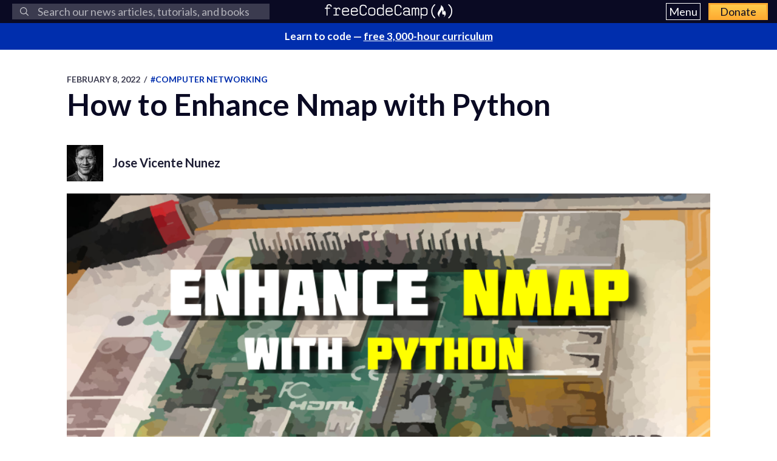

--- FILE ---
content_type: text/html; charset=utf-8
request_url: https://www.freecodecamp.org/news/enhance-nmap-with-python/
body_size: 33520
content:
<!DOCTYPE html>
<html lang="en">
    <head>
        <meta charset="utf-8">
        <meta http-equiv="X-UA-Compatible" content="IE=edge">
        
        
            <title>How to Enhance Nmap with Python</title>
        
        <meta name="HandheldFriendly" content="True">
        <meta name="viewport" content="width=device-width, initial-scale=1.0">

        <link rel="preconnect" href="https://fonts.googleapis.com">
        <link rel="preconnect" href="https://fonts.gstatic.com" crossorigin="">
        <link rel="preload" as="style" onload="this.onload=null;this.rel='stylesheet'" href="https://fonts.googleapis.com/css2?family=Lato:ital,wght@0,300;0,400;0,700;1,400&family=Roboto+Mono:wght@400;700&display=swap">
        

        
        
    <link rel="preload" as="style" onload="this.onload=null;this.rel='stylesheet'" href="https://cdn.freecodecamp.org/news-assets/prism/1.29.0/themes/prism.min.css">
<noscript>
  <link rel="stylesheet" href="https://cdn.freecodecamp.org/news-assets/prism/1.29.0/themes/prism.min.css">
</noscript>
<link rel="preload" as="style" onload="this.onload=null;this.rel='stylesheet'" href="https://cdn.freecodecamp.org/news-assets/prism/1.29.0/plugins/unescaped-markup/prism-unescaped-markup.min.css">
<noscript>
  <link rel="stylesheet" href="https://cdn.freecodecamp.org/news-assets/prism/1.29.0/plugins/unescaped-markup/prism-unescaped-markup.min.css">
</noscript>

<script defer="" src="https://cdn.freecodecamp.org/news-assets/prism/1.29.0/components/prism-core.min.js"></script>
<script defer="" src="https://cdn.freecodecamp.org/news-assets/prism/1.29.0/plugins/autoloader/prism-autoloader.min.js"></script>



        
        <link rel="preload" as="style" onload="this.onload=null;this.rel='stylesheet'" href="/news/assets/css/global-a1e6959968.css">
        <link rel="stylesheet" type="text/css" href="/news/assets/css/variables-b2e544cd65.css">
        <link rel="stylesheet" type="text/css" href="/news/assets/css/screen-054e43b9be.css">
        <link rel="stylesheet" type="text/css" href="/news/assets/css/search-bar-ae40a2a552.css">

        
        <script defer="" src="https://cdn.freecodecamp.org/news-assets/algolia/algoliasearch-3-33-0/algoliasearch.min.js"></script>
        <script defer="" src="https://cdn.freecodecamp.org/news-assets/algolia/autocomplete-0-36-0/autocomplete.min.js"></script>

        
        <script defer="" src="https://cdn.freecodecamp.org/news-assets/dayjs/1.10.4/dayjs.min.js"></script>
        <script defer="" src="https://cdn.freecodecamp.org/news-assets/dayjs/1.10.4/localizedFormat.min.js"></script>
        <script defer="" src="https://cdn.freecodecamp.org/news-assets/dayjs/1.10.4/relativeTime.min.js"></script>

        
        
            <script defer="" src="https://cdn.freecodecamp.org/news-assets/dayjs/1.10.4/locale/en.min.js"></script>
        

        
        <script>let client,index;document.addEventListener("DOMContentLoaded",()=>{client=algoliasearch("QMJYL5WYTI","89770b24481654192d7a5c402c6ad9a0"),index=client.initIndex("news")}),document.addEventListener("DOMContentLoaded",()=>{const e=window.screen.width,t=window.screen.height,n=e>=767&&t>=768?8:5,o=document.getElementById("search-form"),s=document.getElementById("search-input"),a=document.getElementById("dropdown-container");let d,i,c;s.addEventListener("input",e=>{d=e.target.value}),o.addEventListener("submit",e=>{e.preventDefault(),function(){if(i=document.getElementsByClassName("aa-cursor")[0],i&&d){const e=i.querySelector("a").href;window.location.assign(e)}else!i&&d&&c&&window.location.assign(`https://www.freecodecamp.org/news/search?query=${d}`)}()});const l=autocomplete("#search-input",{hint:!1,keyboardShortcuts:["s",191],openOnFocus:!0,appendTo:a,debug:!0},[{source:autocomplete.sources.hits(index,{hitsPerPage:n}),debounce:250,templates:{suggestion:e=>(c=!0,`\n            <a href="${e.url}">\n              <div class="algolia-result">\n                <span>${e._highlightResult.title.value}</span>\n              </div>\n            </a>\n          `),empty:()=>(c=!1,'\n            <div class="aa-suggestion footer-suggestion no-hits-footer">\n              <div class="algolia-result">\n                <span>\n                  No results found\n                </span>\n              </div>\n            </div>\n          '),footer:e=>{if(!e.isEmpty)return`\n              <div class="aa-suggestion footer-suggestion">\n                <a id="algolia-footer-selector" href="https://www.freecodecamp.org/news/search?query=${d}">\n                  <div class="algolia-result algolia-footer">\n                    See all results for ${d}\n                  </div>\n                </a>\n              </div>\n            `}}}]).on("autocomplete:selected",(e,t,n,o)=>{i=t?t.url:`https://www.freecodecamp.org/news/search?query=${d}`,"click"!==o.selectionMethod&&"tabKey"!==o.selectionMethod&&c&&window.location.assign(i)});document.addEventListener("click",e=>{e.target!==s&&l.autocomplete.close()})}),document.addEventListener("DOMContentLoaded",()=>{dayjs.extend(dayjs_plugin_localizedFormat),dayjs.extend(dayjs_plugin_relativeTime),dayjs.locale("en")});const isAuthenticated=document.cookie.split(";").some(e=>e.trim().startsWith("jwt_access_token=")),isDonor=document.cookie.split(";").some(e=>e.trim().startsWith("isDonor=true"));document.addEventListener("DOMContentLoaded",()=>{document.getElementById("toggle-button-nav").addEventListener("click",function(){const e=document.getElementById("menu-dropdown"),t=document.getElementById("toggle-button-nav");e.classList.toggle("display-menu"),t.ariaExpanded="true"==t.ariaExpanded?"false":"true"})});</script>

        
            <script src="https://securepubads.g.doubleclick.net/tag/js/gpt.js" crossorigin="anonymous" async=""></script>
        

        
        
    
        
            <script>
document.addEventListener('DOMContentLoaded', function() {
    var sidebar = document.querySelector('.sidebar');
    var isSideBarDisplayed = window.getComputedStyle(sidebar).display !== 'none';
    function prepareAdSlot(elementId) {
        // Get the element by ID
        const targetElement = document.getElementById(elementId);

        // Ensure the element exists before proceeding
        if (!targetElement) {
            console.error(`Element with ID ${elementId} not found`);
            return;
        }

        const parentElement = targetElement.parentElement;
        // Change the background color of the parent element

        if (parentElement) {
            console.log(elementId)

            if (elementId === 'gam-ad-bottom' ) {
                parentElement.style.backgroundColor = '#eeeef0';
                if(getComputedStyle(parentElement).visibility === 'hidden') {
                    parentElement.style.visibility = 'inherit'; 
                }
            }

            // Get the sibling elements
            const siblingElements = parentElement.children;

            for (let i = 0; i < siblingElements.length; i++) {
                const sibling = siblingElements[i];

                // Skip the element itself
                if (sibling === targetElement) continue;

                // Log the sibling or perform any other action
                console.log('Found sibling:', sibling);

                // Check visibility
                if(getComputedStyle(sibling).visibility === 'hidden') {
                    sibling.style.visibility = 'inherit'; 
                }

                // Check if display is 'none', then change it to 'block'
                if (getComputedStyle(sibling).display === 'none') {
                    sibling.style.display = 'block'; 
                }
            }
        } else {
            console.warn('No parent element found');
        }
    }

    
    window.googletag = window.googletag || {cmd: []};
    googletag.cmd.push(function() {

        if(isSideBarDisplayed){
            var sidebarHeight = sidebar.offsetHeight;
            var adTextSideBarHeight = 0;
            var sideBarAdContainert = 600 + 17;
        
            var styles = window.getComputedStyle(sidebar);
            var avaiableSideAdSpace = sidebarHeight - adTextSideBarHeight - parseFloat(styles.paddingTop) - parseFloat(styles.paddingBottom);
            var numSideElements = Math.floor(avaiableSideAdSpace / sideBarAdContainert);
            for (var i = 0; i < numSideElements; i++) {
                // container element
                var containerElement = document.createElement('div');
                containerElement.classList.add('ad-wrapper');

                //text element
                var textElement = document.createElement('div');
                textElement.classList.add('ad-text');
                textElement.innerText = localizedAdText;

                // ad element
                var adElement = document.createElement('div');
                var sideAdElementId = 'side-gam-ad-' + i;
                adElement.id = sideAdElementId;
                adElement.classList.add('side-bar-ad-slot');

                // finalize setup
                containerElement.appendChild(textElement);
                containerElement.appendChild(adElement);
                sidebar.appendChild(containerElement);
                googletag.defineSlot('/23075930536/post-side', [[292, 30], [240, 400], [300, 75], [216, 54], [250, 360], [300, 50], 'fluid', [300, 31], [120, 20], [300, 250], [120, 30], [180, 150], [200, 446], [168, 42], [200, 200], [160, 600], [120, 90], [125, 125], [240, 133], [120, 60], [1, 1], [120, 240], [220, 90], [216, 36], [250, 250], [168, 28], [234, 60], [120, 600], [300, 600], [88, 31], [300, 100]], sideAdElementId).addService(googletag.pubads());
            }
        }

        // Define bottom ad
        googletag.defineSlot('/23075930536/post-bottom', ['fluid'], 'gam-ad-bottom').addService(googletag.pubads());

        // Enable lazy loading with default settings.
        googletag.pubads().enableLazyLoad();

        googletag.pubads().addEventListener("slotRequested", (event) => {
            console.log(`Slot ${event.slot.getSlotElementId()} fetched`);
        });

        googletag.pubads().addEventListener("slotOnload", (event) => {
            const elementId = event.slot.getSlotElementId();
            prepareAdSlot(elementId);
            console.log(`Slot ${event.slot.getSlotElementId()} rendered`);
        });

        googletag.pubads().enableSingleRequest();
        googletag.enableServices();


        // Trigger lazy loading
        googletag.display('gam-ad-bottom');

    });
});
</script>

        
    


        
            <script>(function(w,d,s,l,i){w[l]=w[l]||[];w[l].push({'gtm.start':
new Date().getTime(),event:'gtm.js'});var f=d.getElementsByTagName(s)[0],
j=d.createElement(s),dl=l!='dataLayer'?'&l='+l:'';j.async=true;j.src=
'https://www.googletagmanager.com/gtm.js?id='+i+dl;f.parentNode.insertBefore(j,f);
})(window,document,'script','dataLayer','GTM-5D6RKKP');</script>

        

        
        
    
        
    
        
    
        
    
        
    


        
        
        

        
        

        <link rel="icon" href="https://cdn.freecodecamp.org/universal/favicons/favicon.ico" type="image/png">
        
        
            <link rel="canonical" href="https://www.freecodecamp.org/news/enhance-nmap-with-python/">
        
        <meta name="referrer" content="no-referrer-when-downgrade">

        

        
    <meta name="description" content="Very few pieces of Open Source software generate so much hype as Nmap. It is one of those tools that packs in so many useful features that it can help you make your systems more secure by just running it with a few flags. Nmap (&quot;Network Mapper&quot;) is a...">

    
    <meta property="og:site_name" content="freeCodeCamp.org">
    <meta property="og:type" content="article">
    <meta property="og:title" content="How to Enhance Nmap with Python">
    
        <meta property="og:description" content="Very few pieces of Open Source software generate so much hype as Nmap. It is one of those tools that packs in so many useful features that it can help you make your systems more secure by just running it with a few flags. Nmap (&quot;Network Mapper&quot;) is a...">
    
    <meta property="og:url" content="https://www.freecodecamp.org/news/enhance-nmap-with-python/">
    <meta property="og:image" content="https://www.freecodecamp.org/news/content/images/2022/02/home_nmap.png">
    <meta property="article:published_time" content="2022-02-08T19:28:43.000Z">
    <meta property="article:modified_time" content="2024-09-04T13:56:23.009Z">
    
        <meta property="article:tag" content="computer networking">
    
        <meta property="article:tag" content="cybersecurity">
    
        <meta property="article:tag" content="nmap">
    
        <meta property="article:tag" content="Python">
    
    <meta property="article:publisher" content="https://www.facebook.com/freecodecamp">
    

    
    <meta name="twitter:card" content="summary_large_image">
    <meta name="twitter:title" content="How to Enhance Nmap with Python">
    
        <meta name="twitter:description" content="Very few pieces of Open Source software generate so much hype as Nmap. It is one of those tools that packs in so many useful features that it can help you make your systems more secure by just running it with a few flags. Nmap (&quot;Network Mapper&quot;) is a...">
    
    <meta name="twitter:url" content="https://www.freecodecamp.org/news/enhance-nmap-with-python/">
    <meta name="twitter:image" content="https://www.freecodecamp.org/news/content/images/2022/02/home_nmap.png">
    <meta name="twitter:label1" content="Written by">
    <meta name="twitter:data1" content="Jose Vicente Nunez">
    <meta name="twitter:label2" content="Filed under">
    <meta name="twitter:data2" content="computer networking, cybersecurity, nmap, Python">
    <meta name="twitter:site" content="@freecodecamp">
    

    <meta property="og:image:width" content="600">
    <meta property="og:image:height" content="400">


        
    <script type="application/ld+json">{
	"@context": "https://schema.org",
	"@type": "Article",
	"publisher": {
		"@type": "Organization",
		"name": "freeCodeCamp.org",
		"url": "https://www.freecodecamp.org/news/",
		"logo": {
			"@type": "ImageObject",
			"url": "https://cdn.freecodecamp.org/platform/universal/fcc_primary.svg",
			"width": 2100,
			"height": 240
		}
	},
	"image": {
		"@type": "ImageObject",
		"url": "https://www.freecodecamp.org/news/content/images/2022/02/home_nmap.png",
		"width": 600,
		"height": 400
	},
	"url": "https://www.freecodecamp.org/news/enhance-nmap-with-python/",
	"mainEntityOfPage": {
		"@type": "WebPage",
		"@id": "https://www.freecodecamp.org/news/"
	},
	"datePublished": "2022-02-08T19:28:43.000Z",
	"dateModified": "2024-09-04T13:56:23.009Z",
	"keywords": "computer networking, cybersecurity, nmap, Python",
	"description": "Very few pieces of Open Source software generate so much hype as Nmap. It is one of those tools that packs in so many useful features that it can help you make your systems more secure by just running it with a few flags.\nNmap (&quot;Network Mapper&quot;) is a...",
	"headline": "How to Enhance Nmap with Python",
	"author": {
		"@type": "Person",
		"name": "Jose Vicente Nunez",
		"url": "https://www.freecodecamp.org/news/author/josevnz/",
		"sameAs": [],
		"image": {
			"@type": "ImageObject",
			"url": "https://cdn.hashnode.com/res/hashnode/image/upload/v1725137031999/de83ec07-7d41-452d-972f-99186064169d.jpeg?w=500&h=500&fit=crop&crop=entropy&auto=compress,format&format=webp",
			"width": 600,
			"height": 400
		}
	}
}</script>


        <meta name="generator" content="Eleventy">
        <link rel="alternate" type="application/rss+xml" title="freeCodeCamp.org" href="https://www.freecodecamp.org/news/rss/">

        
        

        
  <meta name="x-fcc-source" data-test-label="x-fcc-source" content="Hashnode">

    </head>

    
        <body class="home-template">
    

    
        <noscript><iframe src="https://www.googletagmanager.com/ns.html?id=GTM-5D6RKKP" height="0" width="0" style="display:none;visibility:hidden"></iframe></noscript>

    

        <div class="site-wrapper">
            <nav class="site-nav nav-padding universal-nav">
    <div class="site-nav-left">
        
<form id="search-form" data-test-label="search-bar">
    <div role="search" class="searchbox__wrapper">
        <label class="fcc_sr_only" for="search-input">
            Search
        </label>
        <input type="search" placeholder="
    Search our news articles, tutorials, and books
" id="search-input">
        <button type="submit" class="ais-SearchBox-submit">
            <svg class="ais-SearchBox-submitIcon" xmlns="https://www.w3.org/2000/svg" width="10" height="10" viewBox="0 0 40 40">
    <path d="M26.804 29.01c-2.832 2.34-6.465 3.746-10.426 3.746C7.333 32.756 0 25.424 0 16.378 0 7.333 7.333 0 16.378 0c9.046 0 16.378 7.333 16.378 16.378 0 3.96-1.406 7.594-3.746 10.426l10.534 10.534c.607.607.61 1.59-.004 2.202-.61.61-1.597.61-2.202.004L26.804 29.01zm-10.426.627c7.323 0 13.26-5.936 13.26-13.26 0-7.32-5.937-13.257-13.26-13.257C9.056 3.12 3.12 9.056 3.12 16.378c0 7.323 5.936 13.26 13.258 13.26z"></path>
</svg>

            <span class="fcc_sr_only">Submit your search query</span>
        </button>
        <div id="dropdown-container"></div>
    </div>
</form>

    </div>
    <div class="site-nav-middle">
        <a class="site-nav-logo" href="https://www.freecodecamp.org/news/" data-test-label="site-nav-logo"><img src="https://cdn.freecodecamp.org/platform/universal/fcc_primary.svg" alt="freeCodeCamp.org"></a>
    </div>
    <div class="site-nav-right">
        <div class="nav-group">
            <button aria-expanded="false" class="exposed-button-nav" id="toggle-button-nav" data-test-label="header-menu-button">
              <span class="sr-only">Menu</span>
              <span class="menu-btn-text">Menu</span>
            </button>
            <ul id="menu-dropdown" class="nav-list" aria-labelledby="toggle-button-nav" data-test-label="header-menu">
                <li><a class="nav-link nav-link-flex" id="nav-forum" rel="noopener noreferrer" href="https://forum.freecodecamp.org/" target="_blank" data-test-label="forum-button">Forum</a></li>
              <li><a class="nav-link nav-link-flex" id="nav-learn" rel="noopener noreferrer" href="https://www.freecodecamp.org/learn" target="_blank" data-test-label="learn-button">Curriculum</a></li>
            </ul>
            <a class="toggle-button-nav" id="nav-donate" rel="noopener noreferrer" href="https://www.freecodecamp.org/donate/" target="_blank" data-test-label="donate-button">Donate</a>
        </div>

    </div>
</nav>


            
            <a class="banner" id="banner" data-test-label="banner" rel="noopener noreferrer" target="_blank">
    <p id="banner-text"></p>
</a>


    
    <script>document.addEventListener("DOMContentLoaded",()=>{const e=document.getElementById("banner"),t=document.getElementById("banner-text");if(isAuthenticated){t.innerHTML=isDonor?"Thank you for supporting freeCodeCamp through <span>your donations</span>.":"Support our charity and our mission. <span>Donate to freeCodeCamp.org</span>.",e.href=isDonor?"https://www.freecodecamp.org/news/how-to-donate-to-free-code-camp/":"https://www.freecodecamp.org/donate";const o=isDonor?"donor":"authenticated";e.setAttribute("text-variation",o)}else t.innerHTML="Learn to code — <span>free 3,000-hour curriculum</span>",e.href="https://www.freecodecamp.org/",e.setAttribute("text-variation","default")});</script>


            <div id="error-message"></div>

            
    <main id="site-main" class="post-template site-main outer">
        <div class="inner ad-layout">
            <article class="post-full post">
                <header class="post-full-header">
                    <section class="post-full-meta">
                        <time class="post-full-meta-date" data-test-label="post-full-meta-date" datetime="2022-02-08T19:28:43.000Z">
                            February 8, 2022
                        </time>
                        
                            <span class="date-divider">/</span>
                            <a dir="ltr" href="/news/tag/computer-networking/">
                                #computer networking
                            </a>
                        
                    </section>
                    <h1 class="post-full-title" data-test-label="post-full-title">How to Enhance Nmap with Python</h1>
                </header>
                
                    <div class="post-full-author-header" data-test-label="author-header-no-bio">
                        
                            
    
    
    

    <section class="author-card" data-test-label="author-card">
        
            
    <img srcset="https://cdn.hashnode.com/res/hashnode/image/upload/v1725137031999/de83ec07-7d41-452d-972f-99186064169d.jpeg?w=500&h=500&fit=crop&crop=entropy&auto=compress,format&format=webp 60w" sizes="60px" src="https://cdn.hashnode.com/res/hashnode/image/upload/v1725137031999/de83ec07-7d41-452d-972f-99186064169d.jpeg?w=500&h=500&fit=crop&crop=entropy&auto=compress,format&format=webp" class="author-profile-image" alt="Jose Vicente Nunez" width="600" height="400" onerror="this.style.display='none'" data-test-label="profile-image">
  
        

        <section class="author-card-content author-card-content-no-bio">
            <span class="author-card-name">
                <a href="/news/author/josevnz/" data-test-label="profile-link">
                    
                        Jose Vicente Nunez
                    
                </a>
            </span>
            
        </section>
    </section>

                        
                    </div>
                
                <figure class="post-full-image">
                    
    <picture>
      <source media="(max-width: 700px)" sizes="1px" srcset="[data-uri] 1w">
      <source media="(min-width: 701px)" sizes="(max-width: 800px) 400px, (max-width: 1170px) 700px, 1400px" srcset="https://www.freecodecamp.org/news/content/images/size/w300/2022/02/home_nmap.png 300w, https://www.freecodecamp.org/news/content/images/size/w600/2022/02/home_nmap.png 600w, https://www.freecodecamp.org/news/content/images/size/w1000/2022/02/home_nmap.png 1000w, https://www.freecodecamp.org/news/content/images/size/w2000/2022/02/home_nmap.png 2000w">
      <img onerror="this.style.display='none'" src="https://www.freecodecamp.org/news/content/images/size/w2000/2022/02/home_nmap.png" alt="How to Enhance Nmap with Python" ,="" width="600" height="400" data-test-label="feature-image">
    </picture>
  
                </figure>
                <section class="post-full-content">
                    <div class="post-and-sidebar">
                        <section class="post-content " data-test-label="post-content">
                            
<p>Very few pieces of Open Source software generate <a target="_blank" href="https://nmap.org/movies/">so much hype</a> as <a target="_blank" href="https://nmap.org/">Nmap</a>. It is one of those tools that packs in so many useful features that it can help you make your systems more secure by just running it with a few flags.</p>
<p>Nmap ("Network Mapper") is a free and open source utility for network discovery and security auditing.</p>
<p>Many systems and network administrators also find it useful for tasks such as network inventory, managing service upgrade schedules, and monitoring host or service uptime.</p>
<p>You can also use it to bypass weak protections, find hidden or mis-configured services, or just to give you a better understanding how networks work.</p>
<h2 id="heading-table-of-contents">Table of contents:</h2>
<ul>
<li><p><a class="post-section-overview" href="#heading-what-you-will-learn-from-this-article">What you will learn from this article</a></p>
</li>
<li><p><a class="post-section-overview" href="#heading-nmap-101-identify-all-the-public-services-in-our-network">Nmap 101: Identify all the public services in our network</a></p>
</li>
<li><p><a class="post-section-overview" href="#how-to-write-an-easy-button-network-ccanner-that-uses-nmap">How to Write an 'easy button' Network Scanner that Uses Nmap</a></p>
</li>
<li><p><a class="post-section-overview" href="#heading-how-to-make-a-home-network-scanner-a-web-service">How to Make a Home Network Scanner a Web Service</a></p>
</li>
<li><p><a class="post-section-overview" href="#heading-what-did-we-learn">What did we learn?</a></p>
</li>
</ul>
<h2 id="heading-what-you-will-learn-from-this-article">What you will learn from this article</h2>
<p>We will cover the following to illustrate how you can enhance Nmap with Python:</p>
<ul>
<li><p>Write a small script that can scan all the hosts on the local network, making sure it runs with the proper privileges.</p>
</li>
<li><p>Enhance Nmap by correlating services with security advisories.</p>
</li>
<li><p>Convert our scripts into a web-service. Will add basic security (authorization and encryption).</p>
</li>
</ul>
<h3 id="heading-things-you-should-know-and-do-before-starting">Things you should know and do before starting</h3>
<p>Don't worry too much, as I will guide you through the steps. This will be a fun experience, and you'll have all the source code to follow along:</p>
<ul>
<li><p>Be familiar with basic network concepts like <a target="_blank" href="https://en.wikipedia.org/wiki/Classless_Inter-Domain_Routing">Classless inter-domain routing (CIDR)</a></p>
</li>
<li><p>Be able to write a program in a scripting language like <a target="_blank" href="https://www.python.org/">Python</a>.</p>
</li>
<li><p>The code from can be installed using a virtual environment. If you are not familiar with a virtual environment, you can read the following: <a target="_blank" href="https://www.redhat.com/sysadmin/packaging-applications-python">Packaging applications to install on other machines with Python</a>.</p>
</li>
</ul>
<h3 id="heading-what-tools-you-will-need-for-this-tutorial">What tools you will need for this tutorial?</h3>
<p>I won't cover the installation of any of these tools, but there is plenty of documentation out there to get you started.</p>
<ul>
<li><p>Install the whole code from this tutorial by following the instructions as explained on the main <a target="_blank" href="http://README.md">README document</a> file on my GitHub <a target="_blank" href="https://github.com/josevnz/home_nmap">official repository site</a>. You will need to <a target="_blank" href="https://git-scm.com/book/en/v2/Getting-Started-Installing-Git">install</a> <a target="_blank" href="https://git-scm.com/docs/gittutorial">Git</a> to clone the code.</p>
</li>
<li><p>A Linux distribution. Fedora, Ubuntu, Kali, feel free to use the one you feel most comfortable with (I used <a target="_blank" href="https://docs.fedoraproject.org/en-US/fedora/rawhide/install-guide/">Fedora</a> 35.)</p>
</li>
<li><p><a target="_blank" href="https://developer.fedoraproject.org/tech/languages/python/python-installation.html">Python interpreter</a>. A good Linux distribution will come with Python pre-installed or at least will make it easier for you to install. I used Python 3.9 here.</p>
</li>
</ul>
<p>Last <em>two things</em>:</p>
<ul>
<li><p>I skipped <strong>some</strong> imports in the code snippets as they do not enhance the code demonstrations. To get the most accurate code, please do clone the public Git repository for this tutorial and open the source code.</p>
</li>
<li><p><em>Only run this examples against your local network</em>. You can be curious, have fun, and learn new things about existing tools without affecting others.</p>
</li>
</ul>
<p>Hacking is about learning!</p>
<h1 id="heading-nmap-101-identify-all-the-public-services-in-our-network">Nmap 101: Identify all the public services in our network</h1>
<h3 id="heading-word-of-caution-the-saying-better-ask-for-forgiveness-than-permission-doesnt-apply-here">Word of caution: The saying 'b_etter ask for forgiveness than permission'_ doesn't apply here</h3>
<p>We do not care about being 'stealth' or triggering an <a target="_blank" href="https://en.wikipedia.org/wiki/Intrusion_detection_system">Intrusion Detection System (IDS)</a> because of our port scanning activity. An IDS normally looks for abnormal network patterns and if it sees a machine opening and closing ports on rapid succession across many hosts that would be considered a port scan attack. Again that won't be the case in our home network because, well, we know it is us running such a scan.</p>
<p>For the same reason you should not launch a port scan on a network you don't own, as Nmap is not 100% stealth (you can always play with randomizing frequency, type of TCP handshake, number of ports opened, use a proxy, and so on and yet you most likely will miss something).</p>
<p>So better behave, OK? :-)</p>
<h3 id="heading-what-do-we-need-to-run-nmap-and-os-fingerprinting">What do we need to run Nmap and OS fingerprinting?</h3>
<p>The goal here is to see what services are running in our network using a command line interface (CLI) script.</p>
<p>Nmap requires elevated privileges to do the OS fingerprinting and scans using raw sockets. You will need to run the commands as root or <a target="_blank" href="https://www.sudo.ws/">su "do" (SUDO)</a> to elevate your permissions. A SUDO rule to do this is similar to this (file /etc/sudoers):</p>
<pre><code class="lang-shell">## Same thing without a password
%wheel    ALL=(ALL)    NOPASSWD: ALL
</code></pre>
<p>This means that anyone on the 'wheel' unix group can run commands as root:</p>
<pre><code class="lang-shell">(2600) [josevnz@dmaf5 2600]$ grep wheel /etc/group
wheel:x:10:josevnz,services

# To confirm we can run commands as root
(2600) [josevnz@dmaf5 2600]$ sudo -l
Matching Defaults entries for josevnz on dmaf5:
    !visiblepw, always_set_home, match_group_by_gid, always_query_group_plugin, env_reset, env_keep="COLORS DISPLAY HOSTNAME HISTSIZE KDEDIR LS_COLORS",
    env_keep+="MAIL QTDIR USERNAME LANG LC_ADDRESS LC_CTYPE", env_keep+="LC_COLLATE LC_IDENTIFICATION LC_MEASUREMENT LC_MESSAGES", env_keep+="LC_MONETARY
    LC_NAME LC_NUMERIC LC_PAPER LC_TELEPHONE", env_keep+="LC_TIME LC_ALL LANGUAGE LINGUAS _XKB_CHARSET XAUTHORITY",
    secure_path=/usr/local/sbin\:/usr/local/bin\:/usr/sbin\:/usr/bin\:/sbin\:/bin\:/var/lib/snapd/snap/bin

User josevnz may run the following commands on dmaf5:
    (ALL) NOPASSWD: ALL
</code></pre>
<p>Next we'll do a quick scan of our local network (in this example is 192.168.1.0/24). I used the -v (verbose) flag to get some progress feedback while scanning for all the ports while also doing OS fingerprinting (-O).</p>
<p>I saved the execution of the Nmap run to an XML file (-oX), which Nmap can use to resume execution if it gets interrupted (--resume):</p>
<pre><code class="lang-shell"># In case the scan is interrupted: nmap --resume $HOME/home_scan.xml
[josevnz@dmaf5 docs]$ sudo nmap -v -n -p- -sT -sV -O --osscan-limit --max-os-tries 1 -oX $HOME/home_scan.xml 192.168.1.0/24
Starting Nmap 7.80 ( https://nmap.org ) at 2021-12-30 16:35 EST
NSE: Loaded 45 scripts for scanning.
Initiating ARP Ping Scan at 16:35
Scanning 254 hosts [1 port/host]
...
# After a while and several cups of Venezuelan coffee...
Network Distance: 1 hop
TCP Sequence Prediction: Difficulty=265 (Good luck!)
IP ID Sequence Generation: All zeros

Nmap scan report for 192.168.1.20
Host is up (0.0097s latency).
Not shown: 65530 closed ports
PORT      STATE    SERVICE      VERSION
36184/tcp filtered unknown
37309/tcp filtered unknown
49323/tcp open     unknown
49376/tcp filtered unknown
62078/tcp open     iphone-sync?
MAC Address: 9E:90:75:3A:D7:XX (Unknown)
...
</code></pre>
<p>The resulting <a target="_blank" href="https://nmap.org/book/output-formats-xml-output.html">XML format file</a> is very verbose:</p>
<pre><code class="lang-xml"><span class="hljs-tag">&lt;<span class="hljs-name">host</span> <span class="hljs-attr">starttime</span>=<span class="hljs-string">"1640901327"</span> <span class="hljs-attr">endtime</span>=<span class="hljs-string">"1640902555"</span>&gt;</span><span class="hljs-tag">&lt;<span class="hljs-name">status</span> <span class="hljs-attr">state</span>=<span class="hljs-string">"up"</span> <span class="hljs-attr">reason</span>=<span class="hljs-string">"arp-response"</span> <span class="hljs-attr">reason_ttl</span>=<span class="hljs-string">"0"</span>/&gt;</span>
<span class="hljs-tag">&lt;<span class="hljs-name">address</span> <span class="hljs-attr">addr</span>=<span class="hljs-string">"192.168.1.1"</span> <span class="hljs-attr">addrtype</span>=<span class="hljs-string">"ipv4"</span>/&gt;</span>
<span class="hljs-tag">&lt;<span class="hljs-name">address</span> <span class="hljs-attr">addr</span>=<span class="hljs-string">"38:5B:5E:1D:52:99"</span> <span class="hljs-attr">addrtype</span>=<span class="hljs-string">"mac"</span>/&gt;</span>
<span class="hljs-tag">&lt;<span class="hljs-name">hostnames</span>&gt;</span>
<span class="hljs-tag">&lt;/<span class="hljs-name">hostnames</span>&gt;</span>
<span class="hljs-tag">&lt;<span class="hljs-name">ports</span>&gt;</span><span class="hljs-tag">&lt;<span class="hljs-name">extraports</span> <span class="hljs-attr">state</span>=<span class="hljs-string">"closed"</span> <span class="hljs-attr">count</span>=<span class="hljs-string">"65523"</span>&gt;</span>
<span class="hljs-tag">&lt;<span class="hljs-name">extrareasons</span> <span class="hljs-attr">reason</span>=<span class="hljs-string">"conn-refused"</span> <span class="hljs-attr">count</span>=<span class="hljs-string">"65523"</span>/&gt;</span>
<span class="hljs-tag">&lt;/<span class="hljs-name">extraports</span>&gt;</span>
<span class="hljs-tag">&lt;<span class="hljs-name">port</span> <span class="hljs-attr">protocol</span>=<span class="hljs-string">"tcp"</span> <span class="hljs-attr">portid</span>=<span class="hljs-string">"139"</span>&gt;</span><span class="hljs-tag">&lt;<span class="hljs-name">state</span> <span class="hljs-attr">state</span>=<span class="hljs-string">"open"</span> <span class="hljs-attr">reason</span>=<span class="hljs-string">"syn-ack"</span> <span class="hljs-attr">reason_ttl</span>=<span class="hljs-string">"0"</span>/&gt;</span><span class="hljs-tag">&lt;<span class="hljs-name">service</span> <span class="hljs-attr">name</span>=<span class="hljs-string">"netbios-ssn"</span> <span class="hljs-attr">product</span>=<span class="hljs-string">"Samba smbd"</span> <span class="hljs-attr">version</span>=<span class="hljs-string">"3.X - 4.X"</span> <span class="hljs-attr">extrainfo</span>=<span class="hljs-string">"workgroup: ZZZ"</span> <span class="hljs-attr">method</span>=<span class="hljs-string">"probed"</span> <span class="hljs-attr">conf</span>=<span class="hljs-string">"10"</span>&gt;</span><span class="hljs-tag">&lt;<span class="hljs-name">cpe</span>&gt;</span>cpe:/a:samba:samba<span class="hljs-tag">&lt;/<span class="hljs-name">cpe</span>&gt;</span><span class="hljs-tag">&lt;/<span class="hljs-name">service</span>&gt;</span><span class="hljs-tag">&lt;/<span class="hljs-name">port</span>&gt;</span>
    ...
</code></pre>
<p>Time to do some coding. Parsing data in many formats is one of Python's strengths. Data is extracted and normalized for all the ports that are not 'closed' using <a target="_blank" href="https://github.com/lxml/lxml">lxml</a>:</p>
<pre><code class="lang-python"><span class="hljs-class"><span class="hljs-keyword">class</span> <span class="hljs-title">OutputParser</span>:</span>
    <span class="hljs-string">"""
    Parse Nmap raw XML output
    """</span>

<span class="hljs-meta">    @staticmethod</span>
    <span class="hljs-function"><span class="hljs-keyword">def</span> <span class="hljs-title">parse_nmap_xml</span>(<span class="hljs-params">xml: str</span>) -&gt; (str, Any):</span>
        <span class="hljs-string">"""
        Parse XML and return details for the scanned ports
        @param xml:
        @return: tuple nmaps arguments, port details
        """</span>
        parsed_data = []
        root = ElementTree.fromstring(xml)
        nmap_args = root.attrib[<span class="hljs-string">'args'</span>]
        <span class="hljs-keyword">for</span> host <span class="hljs-keyword">in</span> root.findall(<span class="hljs-string">'host'</span>):
            <span class="hljs-keyword">for</span> address <span class="hljs-keyword">in</span> host.findall(<span class="hljs-string">'address'</span>):
                curr_address = address.attrib[<span class="hljs-string">'addr'</span>]
                data = {
                    <span class="hljs-string">'address'</span>: curr_address,
                    <span class="hljs-string">'ports'</span>: []
                }
                states = host.findall(<span class="hljs-string">'ports/port/state'</span>)
                ports = host.findall(<span class="hljs-string">'ports/port'</span>)
                <span class="hljs-keyword">for</span> i <span class="hljs-keyword">in</span> range(len(ports)):
                    <span class="hljs-keyword">if</span> states[i].attrib[<span class="hljs-string">'state'</span>] == <span class="hljs-string">'closed'</span>:
                        <span class="hljs-keyword">continue</span>  <span class="hljs-comment"># Skip closed ports</span>
                    port_id = ports[i].attrib[<span class="hljs-string">'portid'</span>]
                    protocol = ports[i].attrib[<span class="hljs-string">'protocol'</span>]
                    services = ports[i].findall(<span class="hljs-string">'service'</span>)
                    cpe_list = []
                    service_name = <span class="hljs-string">""</span>
                    service_product = <span class="hljs-string">""</span>
                    service_version = <span class="hljs-string">""</span>
                    <span class="hljs-keyword">for</span> service <span class="hljs-keyword">in</span> services:
                        <span class="hljs-keyword">for</span> key <span class="hljs-keyword">in</span> [<span class="hljs-string">'name'</span>, <span class="hljs-string">'product'</span>, <span class="hljs-string">'version'</span>]:
                            <span class="hljs-keyword">if</span> key <span class="hljs-keyword">in</span> service.attrib:
                                <span class="hljs-keyword">if</span> key == <span class="hljs-string">'name'</span>:
                                    service_name = service.attrib[<span class="hljs-string">'name'</span>]
                                <span class="hljs-keyword">elif</span> key == <span class="hljs-string">'product'</span>:
                                    service_product = service.attrib[<span class="hljs-string">'product'</span>]
                                <span class="hljs-keyword">elif</span> key == <span class="hljs-string">'version'</span>:
                                    service_version = service.attrib[<span class="hljs-string">'version'</span>]
                        cpes = service.findall(<span class="hljs-string">'cpe'</span>)
                        <span class="hljs-keyword">for</span> cpe <span class="hljs-keyword">in</span> cpes:
                            cpe_list.append(cpe.text)
                        data[<span class="hljs-string">'ports'</span>].append({
                            <span class="hljs-string">'port_id'</span>: port_id,
                            <span class="hljs-string">'protocol'</span>: protocol,
                            <span class="hljs-string">'service_name'</span>: service_name,
                            <span class="hljs-string">'service_product'</span>: service_product,
                            <span class="hljs-string">'service_version'</span>: service_version,
                            <span class="hljs-string">'cpes'</span>: cpe_list
                        })
                        parsed_data.append(data)
        <span class="hljs-keyword">return</span> nmap_args, parsed_data
</code></pre>
<p>Once the data is collected we can create a nice table in the terminal with the help of <a target="_blank" href="https://github.com/Textualize/rich">Rich</a>.</p>
<p>The table has the following columns:</p>
<ul>
<li><p>Internet Protocol (IP) address</p>
</li>
<li><p>Protocol: On this script it will always be Transfer Control Protocol (TCP)</p>
</li>
<li><p>Port ID: The port number where the service runs</p>
</li>
<li><p>Service: An networked service like Secure Shell (SSH)</p>
</li>
<li><p>Common Platform Enumeration (<a target="_blank" href="https://nvd.nist.gov/products/cpe">CPE</a>): Is a structured naming scheme for information technology systems, software, and packages.</p>
</li>
<li><p>Advisories: Any vulnerability related to the CPE identified by Nmap. Will need to correlate those ourselves.</p>
</li>
</ul>
<pre><code class="lang-python"><span class="hljs-function"><span class="hljs-keyword">def</span> <span class="hljs-title">create_scan_table</span>(<span class="hljs-params">*, cli: str</span>) -&gt; Table:</span>
    <span class="hljs-string">"""
    Create a table for the CLI UI
    :param cli: Full Nmap arguments used on the run
    :return: Skeleton table, no data
    """</span>
    nmap_table = Table(title=<span class="hljs-string">f"NMAP run info: <span class="hljs-subst">{cli}</span>"</span>)
    nmap_table.add_column(<span class="hljs-string">"IP"</span>, justify=<span class="hljs-string">"right"</span>, style=<span class="hljs-string">"cyan"</span>, no_wrap=<span class="hljs-literal">True</span>)
    nmap_table.add_column(<span class="hljs-string">"Protocol"</span>, justify=<span class="hljs-string">"right"</span>, style=<span class="hljs-string">"cyan"</span>, no_wrap=<span class="hljs-literal">True</span>)
    nmap_table.add_column(<span class="hljs-string">"Port ID"</span>, justify=<span class="hljs-string">"right"</span>, style=<span class="hljs-string">"magenta"</span>, no_wrap=<span class="hljs-literal">True</span>)
    nmap_table.add_column(<span class="hljs-string">"Service"</span>, justify=<span class="hljs-string">"right"</span>, style=<span class="hljs-string">"green"</span>)
    nmap_table.add_column(<span class="hljs-string">"CPE"</span>, justify=<span class="hljs-string">"right"</span>, style=<span class="hljs-string">"blue"</span>)
    nmap_table.add_column(<span class="hljs-string">"Advisories"</span>, justify=<span class="hljs-string">"right"</span>, style=<span class="hljs-string">"blue"</span>)
    <span class="hljs-keyword">return</span> nmap_table
...
<span class="hljs-function"><span class="hljs-keyword">def</span> <span class="hljs-title">fill_simple_table</span>(<span class="hljs-params">*, exec_data: str, parsed_xml: Dict[Any, Any]</span>) -&gt; Table:</span>
    <span class="hljs-string">"""
    Convenience method to create a simple UI table with Nmap XML output
    :param exec_data: Arguments and options used to run Nmap
    :param parsed_xml: Nmap data as a dictionary
    :return: Populated tabled
    """</span>
    nmap_table = create_scan_table(cli=exec_data)
    <span class="hljs-keyword">for</span> row_data <span class="hljs-keyword">in</span> parsed_xml:
        address = row_data[<span class="hljs-string">'address'</span>]
        ports = row_data[<span class="hljs-string">'ports'</span>]
        <span class="hljs-keyword">for</span> port_data <span class="hljs-keyword">in</span> ports:
            nmap_table.add_row(
                address,
                port_data[<span class="hljs-string">'protocol'</span>],
                port_data[<span class="hljs-string">'port_id'</span>],
                <span class="hljs-string">f"<span class="hljs-subst">{port_data[<span class="hljs-string">'service_name'</span>]}</span> <span class="hljs-subst">{port_data[<span class="hljs-string">'service_product'</span>]}</span> <span class="hljs-subst">{port_data[<span class="hljs-string">'service_version'</span>]}</span>"</span>,
                <span class="hljs-string">"\n"</span>.join(port_data[<span class="hljs-string">'cpes'</span>]),
                <span class="hljs-string">""</span>
            )
    <span class="hljs-keyword">return</span> nmap_table
</code></pre>
<p>The resulting script uses the code above to give the user the whole picture about the local network scan:</p>
<pre><code class="lang-python"><span class="hljs-comment">#!/usr/bin/env python</span>
<span class="hljs-keyword">import</span> sys
<span class="hljs-keyword">from</span> rich.console <span class="hljs-keyword">import</span> Console
<span class="hljs-keyword">from</span> home_nmap.query <span class="hljs-keyword">import</span> OutputParser
<span class="hljs-keyword">from</span> home_nmap.ui <span class="hljs-keyword">import</span> fill_simple_table

<span class="hljs-keyword">if</span> __name__ == <span class="hljs-string">"__main__"</span>:
    console = Console()
    <span class="hljs-keyword">for</span> nmap_xml <span class="hljs-keyword">in</span> sys.argv[<span class="hljs-number">1</span>:]:
        <span class="hljs-keyword">with</span> open(nmap_xml, <span class="hljs-string">'r'</span>) <span class="hljs-keyword">as</span> xml:
            xml_data = xml.read()
            rundata, parsed = OutputParser.parse_nmap_xml(xml_data)
            nmap_table = fill_simple_table(exec_data=rundata, parsed_xml=parsed)
            console.print(nmap_table)
</code></pre>
<p><img src="https://www.freecodecamp.org/news/content/images/2022/02/nmap_scan_rpt_noadvisories.png" alt="Image" width="600" height="400" loading="lazy"></p>
<p><em>Scan for local network. Advisories column is empty</em></p>
<p>If you notice, the 'Advisories' column is left completely empty. We'll use the <a target="_blank" href="https://www.nist.gov/cybersecurity">NIST cybersecurity website search engine</a> to populate the missing advisories, by-passing the CPE that have <em>version information</em> to avoid false positives.</p>
<p>We use <a target="_blank" href="https://github.com/psf/requests">requests</a> to help us with the HTTP communication:</p>
<pre><code class="lang-python"><span class="hljs-keyword">from</span> dataclasses <span class="hljs-keyword">import</span> dataclass
<span class="hljs-keyword">import</span> requests
IGNORED_CPES = {<span class="hljs-string">"cpe:/o:linux:linux_kernel"</span>}
<span class="hljs-keyword">from</span> cpe <span class="hljs-keyword">import</span> CPE
<span class="hljs-keyword">from</span> lxml <span class="hljs-keyword">import</span> html

<span class="hljs-meta">@dataclass</span>
<span class="hljs-class"><span class="hljs-keyword">class</span> <span class="hljs-title">NIDS</span>:</span>
    summary: str
    link: str
    score: str

<span class="hljs-class"><span class="hljs-keyword">class</span> <span class="hljs-title">NDISHtml</span>:</span>

    <span class="hljs-function"><span class="hljs-keyword">def</span> <span class="hljs-title">__init__</span>(<span class="hljs-params">self</span>):</span>
        <span class="hljs-string">"""
        Some CPE return too many false positives,
        so they are ignored right out the bat
        """</span>
        self.raw_html = <span class="hljs-literal">None</span>
        self.parsed_results = []
        self.url = <span class="hljs-string">"https://nvd.nist.gov/vuln/search/results"</span>
        self.ignored_cpes = IGNORED_CPES

    <span class="hljs-function"><span class="hljs-keyword">def</span> <span class="hljs-title">get</span>(<span class="hljs-params">self, cpe: str</span>) -&gt; str:</span>
        <span class="hljs-string">"""
        Run a CPE search on the NDIS website. If the CPE has no version then skip the search
        as it will return too many false positives
        @param cpe: CPE identifier coming from Nmap, like cpe:/a:openbsd:openssh:8.0
        @return:
        """</span>
        params = {
            <span class="hljs-string">'form_type'</span>: <span class="hljs-string">'Basic'</span>,
            <span class="hljs-string">'results_type'</span>: <span class="hljs-string">'overview'</span>,
            <span class="hljs-string">'search_type'</span>: <span class="hljs-string">'all'</span>,
            <span class="hljs-string">'isCpeNameSearch'</span>: <span class="hljs-string">'false'</span>,
            <span class="hljs-string">'query'</span>: cpe
        }
        <span class="hljs-keyword">if</span> cpe <span class="hljs-keyword">in</span> self.ignored_cpes:
            <span class="hljs-keyword">return</span> <span class="hljs-string">""</span>
        valid_cpe = CPE(cpe)
        <span class="hljs-keyword">if</span> <span class="hljs-keyword">not</span> valid_cpe.get_version()[<span class="hljs-number">0</span>]:
            <span class="hljs-keyword">return</span> <span class="hljs-string">""</span>
        response = requests.get(
            url=self.url,
            params=params
        )
        response.raise_for_status()
        <span class="hljs-keyword">return</span> response.text

    <span class="hljs-function"><span class="hljs-keyword">def</span> <span class="hljs-title">parse</span>(<span class="hljs-params">self, html_data: str</span>) -&gt; list[NIDS]:</span>
        <span class="hljs-string">"""
        Parse NDIS web search. Not aware that they offer a REST API that doesn't require parsing.
        It is assumed that this method is never called directly by end users, so no further checks are done on the
        HTML file contents.
        @param html_data: RAW HTML used for scrapping
        @return: List of NDIS, if any
        """</span>
        self.parsed_results = []
        <span class="hljs-keyword">if</span> html_data:
            ndis_html = html.fromstring(html_data)
            <span class="hljs-comment"># 1:1 match between 3 elements, use parallel array</span>
            summary = ndis_html.xpath(<span class="hljs-string">"//*[contains(@data-testid, 'vuln-summary')]"</span>)
            cve = ndis_html.xpath(<span class="hljs-string">"//*[contains(@data-testid, 'vuln-detail-link')]"</span>)
            score = ndis_html.xpath(<span class="hljs-string">"//*[contains(@data-testid, 'vuln-cvss2-link')]"</span>)
            <span class="hljs-keyword">for</span> i <span class="hljs-keyword">in</span> range(len(summary)):
                ndis = NIDS(
                    summary=summary[i].text,
                    link=<span class="hljs-string">"https://nvd.nist.gov/vuln/detail/"</span> + cve[i].text,
                    score=score[i].text
                )
                self.parsed_results.append(ndis)
        <span class="hljs-keyword">return</span> self.parsed_results
</code></pre>
<p>Then we correlate the Nmap CPES in the results with each one of the advisories, if any:</p>
<pre><code class="lang-python"><span class="hljs-keyword">from</span> typing <span class="hljs-keyword">import</span> Any
<span class="hljs-keyword">from</span> dataclasses <span class="hljs-keyword">import</span> dataclass
<span class="hljs-meta">@dataclass</span>
<span class="hljs-class"><span class="hljs-keyword">class</span> <span class="hljs-title">NIDS</span>:</span>
    summary: str
    link: str
    score: str
<span class="hljs-class"><span class="hljs-keyword">class</span> <span class="hljs-title">NDISHtml</span>:</span>
    <span class="hljs-function"><span class="hljs-keyword">def</span> <span class="hljs-title">correlate_nmap_with_nids</span>(<span class="hljs-params">self, parsed_xml: Any</span>) -&gt; dict[str, list[NIDS]]:</span>
        correlated_cpe = {}
        <span class="hljs-keyword">for</span> row_data <span class="hljs-keyword">in</span> parsed_xml:
            ports = row_data[<span class="hljs-string">'ports'</span>]
            <span class="hljs-keyword">for</span> port_data <span class="hljs-keyword">in</span> ports:
                <span class="hljs-keyword">for</span> cpe <span class="hljs-keyword">in</span> port_data[<span class="hljs-string">'cpes'</span>]:
                    raw_ndis = self.get(cpe)
                    cpes = self.parse(raw_ndis)
                    correlated_cpe[cpe] = cpes
        <span class="hljs-keyword">return</span> correlated_cpe
</code></pre>
<p>The new table speaks for itself:</p>
<p><img src="https://www.freecodecamp.org/news/content/images/2022/02/nmap_scan_rpt.png" alt="Image" width="600" height="400" loading="lazy"></p>
<p><em>Nmap scan results on a nice table</em></p>
<p>More complete, and we can see now that a few of our local services may have a vulnerability!</p>
<p>Can we do better? For example, it would be nice to be able to run Nmap directly from Python instead of parsing the results of a run, so let's code that.</p>
<h1 id="heading-how-to-write-an-easy-button-network-scanner-that-uses-nmap">How to Write an 'easy button' Network Scanner that Uses Nmap</h1>
<h2 id="heading-how-to-wrap-nmap-with-python-subprocessrun">How to wrap Nmap with Python (subprocess.run)</h2>
<p>Nmap doesn't offer a formal API to interact with external programs. For that reason we will run it from Python and save the results into an XML file. We can then use the data any way we want (see the 'subprocess.run' call in method 'scan' from our class NmapRunner):</p>
<pre><code class="lang-python"><span class="hljs-class"><span class="hljs-keyword">class</span> <span class="hljs-title">NMapRunner</span>:</span>

    <span class="hljs-function"><span class="hljs-keyword">def</span> <span class="hljs-title">__init__</span>(<span class="hljs-params">self</span>):</span>
        <span class="hljs-string">"""
        Create a Nmap executor
        """</span>
        self.nmap_report_file = <span class="hljs-literal">None</span>
        found_sudo = shutil.which(<span class="hljs-string">'sudo'</span>, mode=os.F_OK | os.X_OK)
        <span class="hljs-keyword">if</span> <span class="hljs-keyword">not</span> found_sudo:
            <span class="hljs-keyword">raise</span> ValueError(<span class="hljs-string">f"SUDO is missing"</span>)
        self.sudo = found_sudo
        found_nmap = shutil.which(<span class="hljs-string">'nmap'</span>, mode=os.F_OK | os.X_OK)
        <span class="hljs-keyword">if</span> <span class="hljs-keyword">not</span> found_nmap:
            <span class="hljs-keyword">raise</span> ValueError(<span class="hljs-string">f"NMAP is missing"</span>)
        self.nmap = found_nmap

    <span class="hljs-function"><span class="hljs-keyword">def</span> <span class="hljs-title">scan</span>(<span class="hljs-params">
            self,
            *,
            hosts: str,
            sudo: bool = True
    </span>):</span>
        command = []
        <span class="hljs-keyword">if</span> sudo:
            command.append(self.sudo)
        command.append(self.nmap)
        command.extend(__NMAP__FLAGS__)
        command.append(hosts)
        completed = subprocess.run(
            command,
            capture_output=<span class="hljs-literal">True</span>,
            shell=<span class="hljs-literal">False</span>,
            check=<span class="hljs-literal">True</span>
        )
        completed.check_returncode()
        args, data = OutputParser.parse_nmap_xml(completed.stdout.decode(<span class="hljs-string">'utf-8'</span>))
        <span class="hljs-keyword">return</span> args, data, completed.stderr
</code></pre>
<p><em>Security note</em>: The named argument 'shell=False' tells us that we do not want to create a new shell when running our process. This will provide protection against <a target="_blank" href="https://en.wikipedia.org/wiki/Code_injection#Shell_injection">shell injection</a> attacks.</p>
<h2 id="heading-how-to-speed-up-nmap-remember-all-these-flags-in-a-single-place">How to Speed up Nmap (remember all these flags in a single place)</h2>
<p>Your local network has less latency than the Internet. It will also most likely be easier to scan for open ports and OS fingerprinting because there is no firewall between you and the hosts.</p>
<p>Additionally, we are not concerned of triggering an IDS detection, so you can use the following to reduce the amount of time required to complete the port scanning (Variable <strong>NMAP__FLAGS</strong> in package system):</p>
<pre><code class="lang-python"><span class="hljs-keyword">import</span> shlex
<span class="hljs-comment"># Convert the args for proper usage on the CLI</span>
NMAP_HOME_NETWORK_DEFAULT_FLAGS = {
    <span class="hljs-string">'-n'</span>: <span class="hljs-string">'Never do DNS resolution'</span>,
    <span class="hljs-string">'-sS'</span>: <span class="hljs-string">'TCP SYN scan, recommended'</span>,
    <span class="hljs-string">'-p-'</span>: <span class="hljs-string">'All ports'</span>,
    <span class="hljs-string">'-sV'</span>: <span class="hljs-string">'Probe open ports to determine service/version info'</span>,
    <span class="hljs-string">'-O'</span>: <span class="hljs-string">'OS Probe. Requires sudo/ root'</span>,
    <span class="hljs-string">'-T4'</span>: <span class="hljs-string">'Aggressive timing template'</span>,
    <span class="hljs-string">'-PE'</span>: <span class="hljs-string">'Enable this echo request behavior. Good for internal networks'</span>,
    <span class="hljs-string">'--version-intensity 5'</span>: <span class="hljs-string">'Set version scan intensity. Default is 7'</span>,
    <span class="hljs-string">'--disable-arp-ping'</span>: <span class="hljs-string">'No ARP or ND Ping'</span>,
    <span class="hljs-string">'--max-hostgroup 20'</span>: <span class="hljs-string">'Hostgroup (batch of hosts scanned concurrently) size'</span>,
    <span class="hljs-string">'--min-parallelism 10'</span>: <span class="hljs-string">'Number of probes that may be outstanding for a host group'</span>,
    <span class="hljs-string">'--osscan-limit'</span>: <span class="hljs-string">'Limit OS detection to promising targets'</span>,
    <span class="hljs-string">'--max-os-tries 1'</span>: <span class="hljs-string">'Maximum number of OS detection tries against a target'</span>,
    <span class="hljs-string">'-oX -'</span>: <span class="hljs-string">'Send XML output to STDOUT, avoid creating a temp file'</span>
}
__NMAP__FLAGS__ = shlex.split(<span class="hljs-string">" "</span>.join(NMAP_HOME_NETWORK_DEFAULT_FLAGS.keys()))
</code></pre>
<p>The Nmap documentation also suggests that you can split the total hostlist across several instances of Nmap (it can be no greater than the number of CPUs in the server running the tool) to increase parallelism. But that doesn't come for free. You will need to worry about issues like race conditions and synchronization in concurrent threads running Nmap.</p>
<p>For now we'll keep it simple and let Nmap take care of any optimizations by providing the flags showed above.</p>
<h2 id="heading-how-to-figure-out-the-local-networks-on-the-machine-where-nmap-runs">How to figure out the local networks on the machine where Nmap runs?</h2>
<p>Our Python script can also check interfaces that are up, skip virtual interfaces,: and skip the special loopback interface. Luckily the kernel publishes all the information we need on /proc/net/dev file:</p>
<pre><code class="lang-shell">(2600) [josevnz@dmaf5 2600]$ cat /proc/net/dev
Inter-|   Receive                                                |  Transmit
 face |bytes    packets errs drop fifo frame compressed multicast|bytes    packets errs drop fifo colls carrier compressed
    lo: 18303833  303389    0    0    0     0          0         0 18303833  303389    0    0    0     0       0          0
enp2s0:       0       0    0    0    0     0          0         0        0       0    0    0    0     0       0          0
  eno1: 1931173135 3908073    0    1    0     0          0    407486 274206691 3289566    0    0    0     0       0          0
</code></pre>
<p>We can parse it like this (class HostIface, method <strong>refresh_interfaces</strong>):</p>
<pre><code class="lang-python"><span class="hljs-class"><span class="hljs-keyword">class</span> <span class="hljs-title">HostIface</span>:</span>    
    ...

    <span class="hljs-function"><span class="hljs-keyword">def</span> <span class="hljs-title">__refresh_interfaces__</span>(<span class="hljs-params">self, *, skip_loopback: bool = True, only_alive: bool = True</span>) -&gt; Set[str]:</span>
        <span class="hljs-string">"""
        Alive means an interface that has shown any byte activity since the server is up
        Skips the loopback interface by default
        :param only_alive: Skip interfaces with zero bytes activity
        :param skip_loopback
        :return: Set with interface names
        """</span>
        <span class="hljs-keyword">with</span> open(<span class="hljs-string">'/proc/net/dev'</span>, <span class="hljs-string">'r'</span>) <span class="hljs-keyword">as</span> dev:
            <span class="hljs-keyword">for</span> line <span class="hljs-keyword">in</span> dev:
                tokens = line.split()
                <span class="hljs-keyword">if</span> tokens[<span class="hljs-number">0</span>].find(<span class="hljs-string">":"</span>) != <span class="hljs-number">-1</span>:
                    name = tokens[<span class="hljs-number">0</span>].split(<span class="hljs-string">':'</span>)[<span class="hljs-number">0</span>]
                    <span class="hljs-keyword">if</span> re.search(<span class="hljs-string">'virbr\\d+|docker'</span>, name):
                        <span class="hljs-keyword">continue</span>  <span class="hljs-comment"># Skip virtual interfaces</span>
                    <span class="hljs-keyword">if</span> only_alive <span class="hljs-keyword">and</span> int(tokens[<span class="hljs-number">1</span>].strip()) == <span class="hljs-number">0</span>:
                        <span class="hljs-keyword">continue</span>
                    <span class="hljs-keyword">if</span> skip_loopback <span class="hljs-keyword">and</span> name == <span class="hljs-string">'lo'</span>:
                        <span class="hljs-keyword">continue</span>
                    self.interfaces.add(name)
        <span class="hljs-keyword">return</span> self.interfaces
</code></pre>
<p>The class HostIface gets the IP address and network masks of each local interface using <a target="_blank" href="https://docs.python.org/3/howto/sockets.html">Socket programming</a>. Then it maps each list of networks for these ip addresses + netmask combinations:</p>
<pre><code class="lang-python">SIOCGIFADDR = <span class="hljs-number">0x8915</span>
SIOCGIFNETMASK = <span class="hljs-number">0x891B</span>

<span class="hljs-class"><span class="hljs-keyword">class</span> <span class="hljs-title">HostIface</span>:</span>
<span class="hljs-meta">    @staticmethod</span>
    <span class="hljs-function"><span class="hljs-keyword">def</span> <span class="hljs-title">get_iface_details</span>(<span class="hljs-params">iface: str</span>):</span>
        <span class="hljs-string">"""
        Get network interface IP using the network interface name
        :return: IP address and network mask
        :param iface: Interface name (like eth0, enp2s0, etc.)
        """</span>
        <span class="hljs-keyword">with</span> socket.socket(socket.AF_INET, socket.SOCK_DGRAM) <span class="hljs-keyword">as</span> s:
            iface_pack = struct.pack(<span class="hljs-string">'256s'</span>, bytes(iface, <span class="hljs-string">'ascii'</span>))
            packed_ip = fcntl.ioctl(s.fileno(), SIOCGIFADDR, iface_pack)[<span class="hljs-number">20</span>:<span class="hljs-number">24</span>]
            packed_netmask = fcntl.ioctl(s.fileno(), SIOCGIFNETMASK, iface_pack)[<span class="hljs-number">20</span>:<span class="hljs-number">24</span>]
        <span class="hljs-keyword">return</span> socket.inet_ntoa(packed_ip), socket.inet_ntoa(packed_netmask)

    <span class="hljs-function"><span class="hljs-keyword">def</span> <span class="hljs-title">get_local_networks</span>(<span class="hljs-params">self, *, refresh: bool = False</span>) -&gt; List[ipaddress.IPv4Network]:</span>
        <span class="hljs-string">"""
        Get the list of local networks, using all the local IP addresses
        :param refresh: If true, re-read /proc to get list of interfaces
        :return: List of IPv4Network addresses
        """</span>
        local_networks: List[ipaddress.IPv4Network] = []
        <span class="hljs-keyword">for</span> iface <span class="hljs-keyword">in</span> self.get_alive_interfaces(refresh=refresh):
            ip, netmask = self.get_iface_details(iface)
            network: ipaddress.IPv4Network = ipaddress.ip_network(<span class="hljs-string">f"<span class="hljs-subst">{ip}</span>/<span class="hljs-subst">{netmask}</span>"</span>, strict=<span class="hljs-literal">False</span>)
            <span class="hljs-keyword">if</span> network <span class="hljs-keyword">not</span> <span class="hljs-keyword">in</span> local_networks:
                local_networks.append(network)
        <span class="hljs-keyword">return</span> local_networks
</code></pre>
<p>Note that this is not portable across other OS's like BSD and specially Windows.</p>
<h2 id="heading-how-to-put-together-the-new-nmap-cli-frontend">How to put together the new Nmap CLI frontend</h2>
<p>Now, creating a new CLI for Nmap is straightforward. As a plus, the new frontend also allows you to save your scanning results as a json file (--report optional argument):</p>
<pre><code class="lang-python"><span class="hljs-comment">#!/usr/bin/env python</span>
<span class="hljs-string">"""
# home_scan.py - A simple host discovery script
This script can scan your home network to show information from all the connected devices.

## References:
* [Nmap reference](https://nmap.org/book/man.html)

# Author
Jose Vicente Nunez Zuleta (kodegeek.com@protonmail.com)
"""</span>
<span class="hljs-keyword">import</span> json
<span class="hljs-keyword">import</span> logging
<span class="hljs-keyword">import</span> re
<span class="hljs-keyword">import</span> sys

<span class="hljs-keyword">from</span> rich.layout <span class="hljs-keyword">import</span> Layout
<span class="hljs-keyword">from</span> rich.live <span class="hljs-keyword">import</span> Live
<span class="hljs-keyword">from</span> rich.console <span class="hljs-keyword">import</span> Console
<span class="hljs-keyword">from</span> rich.logging <span class="hljs-keyword">import</span> RichHandler
<span class="hljs-keyword">from</span> rich.text <span class="hljs-keyword">import</span> Text
<span class="hljs-keyword">from</span> rich.traceback <span class="hljs-keyword">import</span> install
<span class="hljs-keyword">from</span> rich.progress <span class="hljs-keyword">import</span> TimeElapsedColumn, Progress, TextColumn
<span class="hljs-keyword">from</span> typing <span class="hljs-keyword">import</span> List
<span class="hljs-keyword">import</span> argparse

<span class="hljs-keyword">from</span> home_nmap.nmap <span class="hljs-keyword">import</span> Scanner
<span class="hljs-keyword">from</span> home_nmap.system <span class="hljs-keyword">import</span> HostIface
<span class="hljs-keyword">from</span> home_nmap.ui <span class="hljs-keyword">import</span> create_scan_table, update_scan_table


<span class="hljs-function"><span class="hljs-keyword">def</span> <span class="hljs-title">get_targets</span>(<span class="hljs-params">target_list: List[str], cli_args: argparse.Namespace</span>) -&gt; str:</span>
    <span class="hljs-keyword">if</span> cli_args.target:
        <span class="hljs-keyword">for</span> target <span class="hljs-keyword">in</span> target_list:
            <span class="hljs-string">"""
            This should not happen as the script has an alias for -oX
            """</span>
            <span class="hljs-keyword">if</span> re.search(<span class="hljs-string">"-oX"</span>, target):
                <span class="hljs-keyword">raise</span> ValueError(<span class="hljs-string">f"Cannot redirect the output to a file by passing -oX. Run this script with --help"</span>)
        <span class="hljs-keyword">return</span> <span class="hljs-string">','</span>.join(target_list)
    <span class="hljs-keyword">return</span> <span class="hljs-string">','</span>.join(HostIface().get_prefixed_local_networks())


<span class="hljs-keyword">if</span> __name__ == <span class="hljs-string">'__main__'</span>:

    install()
    logging.basicConfig(
        level=<span class="hljs-string">"NOTSET"</span>,
        format=<span class="hljs-string">"%(message)s"</span>,
        datefmt=<span class="hljs-string">"[%X]"</span>,
        handlers=[RichHandler(rich_tracebacks=<span class="hljs-literal">True</span>)]
    )

    console = Console()
    arg_parser = argparse.ArgumentParser(
        description=<span class="hljs-string">"Identify my local networked devices, with open ports"</span>,
        prog=__file__
    )
    arg_parser.add_argument(
        <span class="hljs-string">'--debug'</span>,
        action=<span class="hljs-string">'store_true'</span>,
        default=<span class="hljs-literal">False</span>,
        help=<span class="hljs-string">"Enable debug mode"</span>
    )
    arg_parser.add_argument(
        <span class="hljs-string">'--results'</span>,
        <span class="hljs-string">'-xO'</span>,
        action=<span class="hljs-string">'store'</span>,
        help=<span class="hljs-string">f"If defined, save scan results into this file."</span>
    )
    arg_parser.add_argument(
        <span class="hljs-string">'target'</span>,
        action=<span class="hljs-string">'store'</span>,
        nargs=<span class="hljs-string">'*'</span>,
        help=(<span class="hljs-string">f"One or more targets, in Nmap format (scanme.homenmap.org, microsoft.com/24, 192.168.0.1; "</span>
              <span class="hljs-string">f"10.0.0-255.1-254). If not provided, then scan local networks"</span>)
    )
    args = arg_parser.parse_args()

    current_app_progress = Progress(
        TimeElapsedColumn(),
        TextColumn(<span class="hljs-string">"{task.description}"</span>),
    )
    scanning_task = current_app_progress.add_task(<span class="hljs-string">"[yellow]Waiting[/yellow] for scan results... :hourglass:"</span>)

    <span class="hljs-keyword">try</span>:
        scanner = Scanner()
        scan_targets = get_targets(args.target, args)
        <span class="hljs-keyword">if</span> args.results:
            table_title = <span class="hljs-string">f"Targets: <span class="hljs-subst">{scan_targets}</span>, results file=<span class="hljs-subst">{args.results}</span>"</span>
        <span class="hljs-keyword">else</span>:
            table_title = <span class="hljs-string">f"Targets: <span class="hljs-subst">{scan_targets}</span>"</span>
        results_table = create_scan_table(cli=<span class="hljs-string">f"Targets: <span class="hljs-subst">{table_title}</span>"</span>)
        layout = Layout()
        layout.split(
            Layout(name=<span class="hljs-string">"Scan status"</span>, size=<span class="hljs-number">1</span>),
            Layout(name=<span class="hljs-string">"Scan results"</span>),
        )
        <span class="hljs-keyword">with</span> Live(
                layout,
                console=console,
                screen=<span class="hljs-literal">False</span>,
                redirect_stderr=<span class="hljs-literal">False</span>,
        ) <span class="hljs-keyword">as</span> live:
            layout[<span class="hljs-string">'Scan results'</span>].update(Text(
                text=<span class="hljs-string">f"No results yet (<span class="hljs-subst">{scan_targets}</span>)"</span>, style=<span class="hljs-string">"green"</span>, justify=<span class="hljs-string">"center"</span>)),
            layout[<span class="hljs-string">'Scan status'</span>].update(current_app_progress)
            nmap_args, data, stderr = scanner.scan(hosts=scan_targets)
            update_scan_table(scan_result=data,
                              results_table=results_table,
                              main_layout=layout,
                              progress=current_app_progress,
                              task_id=scanning_task
                              )
        <span class="hljs-keyword">if</span> args.results:
            report_data = {
                <span class="hljs-string">'args'</span>: nmap_args,
                <span class="hljs-string">'scan'</span>: data
            }
            <span class="hljs-keyword">with</span> open(args.results, <span class="hljs-string">'w'</span>) <span class="hljs-keyword">as</span> report_file:
                json.dump(report_data, report_file, indent=<span class="hljs-literal">True</span>)

    <span class="hljs-keyword">except</span> ValueError:
        logging.exception(<span class="hljs-string">"There was an error"</span>)
        sys.exit(<span class="hljs-number">100</span>)
    <span class="hljs-keyword">except</span> KeyboardInterrupt:
        console.log(<span class="hljs-string">"Scan interrupted, exiting..."</span>)
        <span class="hljs-keyword">pass</span>
    sys.exit(<span class="hljs-number">0</span>)
</code></pre>
<p>The code got a little more verbose due the argument parsing and the user interface updates handling, but not too much.</p>
<p>Let's see an example against 127.0.0.1:</p>
<p><img src="https://www.freecodecamp.org/news/content/images/2022/02/home_scan.png" alt="Image" width="600" height="400" loading="lazy"></p>
<p><em>Results of a live Nmap run, enriched with CVE advisories</em></p>
<p>If you are curious how the resulting JSON report looks like when passing the --report flag:</p>
<pre><code class="lang-json">{
 <span class="hljs-attr">"args"</span>: <span class="hljs-string">"/usr/bin/nmap -n -sS -p- -sV -O -T4 -PE --version-intensity 5 --disable-arp-ping --max-hostgroup 20 --min-parallelism 10 --osscan-limit --max-os-tries 1 -oX - 127.0.0.1"</span>,
 <span class="hljs-attr">"scan"</span>: [
  {
   <span class="hljs-attr">"addresses"</span>: [
    {   
     <span class="hljs-attr">"ip"</span>: <span class="hljs-string">"127.0.0.1"</span>
    }   
   ],  
   <span class="hljs-attr">"ports"</span>: [
    {   
     <span class="hljs-attr">"protocol"</span>: <span class="hljs-string">"tcp"</span>,
     <span class="hljs-attr">"port_id"</span>: <span class="hljs-string">"22"</span>,
     <span class="hljs-attr">"service_name"</span>: <span class="hljs-string">"ssh"</span>,
     <span class="hljs-attr">"service_product"</span>: <span class="hljs-string">"OpenSSH"</span>,
     <span class="hljs-attr">"service_version"</span>: <span class="hljs-string">"8.4"</span>,
     <span class="hljs-attr">"cpe"</span>: <span class="hljs-string">"cpe:/o:linux:linux_kernel:2.6.32"</span>
    },  
    {   
     <span class="hljs-attr">"protocol"</span>: <span class="hljs-string">"tcp"</span>,
     <span class="hljs-attr">"port_id"</span>: <span class="hljs-string">"631"</span>,
     <span class="hljs-attr">"service_name"</span>: <span class="hljs-string">"ipp"</span>,
     <span class="hljs-attr">"service_product"</span>: <span class="hljs-string">"CUPS"</span>,
     <span class="hljs-attr">"service_version"</span>: <span class="hljs-string">"2.3"</span>,
     <span class="hljs-attr">"cpe"</span>: <span class="hljs-string">"cpe:/o:linux:linux_kernel:2.6.32"</span>
    },  
...]
}
</code></pre>
<h2 id="heading-what-about-a-gui">What about a GUI?</h2>
<p>Nmap has a very complete GUI called <a target="_blank" href="https://nmap.org/zenmap/">Zenmap</a>, but the whole point was to show you that you can write a nice Text UI in Python as well to display the results.</p>
<p>You can achieve the same by using other popular frameworks like <a target="_blank" href="https://docs.python.org/3/library/tkinter.html">Tkinter</a>, which has incredibly detailed <a target="_blank" href="https://tkdocs.com/tutorial/">documentation</a>. For that reason, we'll not expand this topic any further.</p>
<p>Instead, let me show you how you can build a self-documenting REST-API for Nmap</p>
<h1 id="heading-how-to-make-a-home-network-scanner-a-web-service">How to Make a Home Network Scanner a Web Service</h1>
<p>Sometimes you cannot install Nmap because you lack the elevated privileges to do so or the server has installation constraints (like space or memory).</p>
<p>Or it could be that you want to run the port scanner on a machine that is able to connect to a network not directly accessible from the server you are currently logged in (and bypassing network segregation imposed by firewall). In this case the webservice will act like a proxy to run our Nmap command.</p>
<p>This is also known as "<strong>pivoting</strong>", and it it is a common technique used to bypass firewalls and proxy servers.</p>
<p>Let's take a short detour to talk more about pivoting with Nmap</p>
<h3 id="heading-can-you-run-nmap-through-a-proxy">Can you run Nmap through a proxy?</h3>
<p>Yes, you can use <a target="_blank" href="https://github.com/haad/proxychains">proxychains</a> to run Nmap through a host with better connectivity or to bypass firewall restrictions:</p>
<p><img src="https://www.freecodecamp.org/news/content/images/2022/02/pivot.png" alt="Image" width="600" height="400" loading="lazy"></p>
<p><em>Using pivoting with Nmap and Proxy-chains</em></p>
<p>Say for the sake of argument that host 'External Linux' doesn't have direct connectivity to the network 192.168.1.0/24 but 'Multi homed Linux' does, and it can run a SOCKS-5 proxy.</p>
<p>To gain access to the internal network, we run <a target="_blank" href="https://en.wikipedia.org/wiki/Secure_Shell">SSH</a> forwarding port 9050 (as a SOCKS-5 proxy) under user 'josevnz':</p>
<pre><code class="lang-shell">josevnz@multihomed:~$ ssh  -N -D 9050 josevnz@192.168.1.11
The authenticity of host '192.168.1.11 (192.168.1.11)' can't be established.
ECDSA key fingerprint is SHA256:VIZCaCMb5rN2oL/xuv6CPrG1II+huW44x4TWhyKv8QM.
Are you sure you want to continue connecting (yes/no/[fingerprint])? yes
Warning: Permanently added '192.168.1.11' (ECDSA) to the list of known hosts.
</code></pre>
<p>Then we install proxychains on 'External Linux' if is not already there:</p>
<pre><code class="lang-shell"># You either install proxychains first with 
# RedHat: 'sudo dnf -y install proxychains'
# Debian: 'sudo apt-get install proxychains4'
</code></pre>
<p>And create a proxychains.conf file pointing to your SSH SOCKS-5 proxy server:</p>
<pre><code class="lang-shell">cat&lt;&lt;CFG&gt;$HOME/proxychains.conf
strict_chain
proxy_dns
remote_dns_subnet 224
tcp_read_time_out 15000
tcp_connect_time_out 8000
[ProxyList]
socks5 192.168.1.11 9050
CFG
</code></pre>
<p>Finally, run Nmap, using a TCP scan:</p>
<pre><code class="lang-shell">[josevnz@external docs]$ proxychains -q -f $HOME/proxychains.conf sudo Nmap -sT 192.168.1.0/24
Starting Nmap 7.80 ( https://nmap.org ) at 2021-12-30 16:06 EST
</code></pre>
<p>Alternatively just tell Nmap itself to use our new SOCKS-5 proxy (documentation <a target="_blank" href="https://nmap.org/book/man-bypass-firewalls-ids.html">says this is still under development</a>):</p>
<pre><code class="lang-shell">[josevnz@external docs]$ sudo nmap -v -sT --proxies socks4://192.168.1.11:9050 192.168.1.0/24
Starting Nmap 7.80 ( https://nmap.org ) at 2021-12-31 09:03 EST
</code></pre>
<p>Now lets go back to code our <a target="_blank" href="https://en.wikipedia.org/wiki/Web_service">web service</a>.</p>
<h2 id="heading-how-to-run-nmap-as-a-web-service">How to run Nmap as a web service</h2>
<p>In any case, running Nmap as a service is not something new (<a target="_blank" href="http://nmap-cgi.tuxfamily.org/">Nmap-cgi</a>). We'll make ours using <a target="_blank" href="https://fastapi.tiangolo.com/">FastAPI</a>.</p>
<p>I put together a web service that shows the current version and also the available network interfaces (home_nmap/main.py):</p>
<pre><code class="lang-python"><span class="hljs-string">"""
# Web service for home_nmap
# Author
Jose Vicente Nunez Zuleta (kodegeek.com@protonmail.com)
"""</span>
<span class="hljs-keyword">from</span> home_nmap <span class="hljs-keyword">import</span> __version__
<span class="hljs-keyword">from</span> fastapi <span class="hljs-keyword">import</span> FastAPI

<span class="hljs-keyword">from</span> home_nmap.system <span class="hljs-keyword">import</span> HostIface

app = FastAPI()


<span class="hljs-meta">@app.get("/version")</span>
<span class="hljs-keyword">async</span> <span class="hljs-function"><span class="hljs-keyword">def</span> <span class="hljs-title">version</span>():</span>
    <span class="hljs-keyword">return</span> {<span class="hljs-string">"version"</span>: __version__}


<span class="hljs-meta">@app.get("/local_networks")</span>
<span class="hljs-keyword">async</span> <span class="hljs-function"><span class="hljs-keyword">def</span> <span class="hljs-title">local_networks</span>():</span>
    hi = HostIface()
    <span class="hljs-keyword">return</span> hi.get_local_networks()
</code></pre>
<p>In FastApi we define the web service endpoints with annotations it takes care of serializing our response back to the client.</p>
<p>Here is how you can start the service using the <a target="_blank" href="https://www.uvicorn.org/">uvicorn</a> web server with the '--reload' flag to detect changes in our code automatically:</p>
<pre><code class="lang-shell">(home_nmap) [josevnz@dmaf5 home_nmap]$ uvicorn home_nmap.main:app --reload
INFO:     Will watch for changes in these directories: ['/home/josevnz/Documents/home_nmap']
INFO:     Uvicorn running on http://127.0.0.1:8000 (Press CTRL+C to quit)
INFO:     Started reloader process [122202] using watchgod
INFO:     Started server process [122204]
INFO:     Waiting for application startup.
INFO:     Application startup complete.
</code></pre>
<p>Getting the home_nmap API version using <a target="_blank" href="https://curl.se/">curl</a>, JSON response pretty print with <a target="_blank" href="https://stedolan.github.io/jq/">jq</a>:</p>
<pre><code class="lang-shell">(home_nmap) [josevnz@dmaf5 rich]$ curl --fail --silent http://127.0.0.1:8000/version| jq '.'
{
  "version": "0.0.1"
}
</code></pre>
<p>Now get the list of local networks calling the '/local_networks' endpoint:</p>
<pre><code class="lang-shell">(home_nmap) [josevnz@dmaf5 rich]$ curl --fail --silent http://127.0.0.1:8000/local_networks| jq '.'
[
  "192.168.1.0/24"
]
</code></pre>
<p>One nice thing about FastApi is that you get automatic documentation for your REST endpoints (<a target="_blank" href="http://127.0.0.1:8000/docs#/">http://127.0.0.1:8000/docs#/</a>):</p>
<p><img src="https://www.freecodecamp.org/news/content/images/2022/02/home_nmap_rest_documentation.png" alt="Image" width="600" height="400" loading="lazy"></p>
<p><em>Nmap self documenting REST API</em></p>
<p>Not bad for a few lines of code if you ask me.</p>
<h2 id="heading-how-to-implement-the-scanner-service">How to implement the scanner service</h2>
<p>On the 'main.py' file we implement the endpoint to scan the local network and to correlate the CPE with any possible advisories:</p>
<pre><code class="lang-python"><span class="hljs-keyword">from</span> typing <span class="hljs-keyword">import</span> Optional
<span class="hljs-keyword">from</span> home_nmap.system <span class="hljs-keyword">import</span> NMapRunner
<span class="hljs-keyword">from</span> home_nmap.query <span class="hljs-keyword">import</span> NDISHtml, target_validator
<span class="hljs-keyword">from</span> fastapi <span class="hljs-keyword">import</span> FastAPI, HTTPException
app: FastAPI = FastAPI()

<span class="hljs-meta">@app.get("/scan")</span>
<span class="hljs-function"><span class="hljs-keyword">def</span> <span class="hljs-title">scan</span>(<span class="hljs-params">
        target: Optional[str] = None,
        full_advisories=True
</span>):</span>
    <span class="hljs-string">"""
    Scan a target to get service information.
    Note, FastAPI has a query validator, but I decided to use my own as I look for bad targets:
    Query(None, min_length=MIN_LEN_TARGET, max_length=MAX_LEN_TARGET)
    @param target: Override local network with custom targets, in Nmap format.
    @param full_advisories: If false, skip the summary information from the advisories
    @return: JSON containing the results of the scan
    """</span>
    <span class="hljs-keyword">try</span>:
        scanner = NMapRunner()
        args, scan_results, stderr = scanner.scan(hosts=target_validator(target))
        enriched_results = {
            <span class="hljs-string">'args'</span>: args,
            <span class="hljs-string">'hosts'</span>: []
        }
        <span class="hljs-keyword">if</span> <span class="hljs-keyword">not</span> scan_results:
            <span class="hljs-keyword">raise</span> HTTPException(status_code=<span class="hljs-number">404</span>, detail=<span class="hljs-string">f"Got no results from scanning target=<span class="hljs-subst">{target}</span>"</span>)
        cpe_details = NDISHtml().correlate_nmap_with_nids(scan_results)
        <span class="hljs-keyword">for</span> host_data <span class="hljs-keyword">in</span> scan_results:
            enriched_host_data = {
                <span class="hljs-string">'address'</span>: host_data[<span class="hljs-string">'address'</span>],
                <span class="hljs-string">'ports'</span>: []
            }
            ports = host_data[<span class="hljs-string">'ports'</span>]
            <span class="hljs-keyword">for</span> port_data <span class="hljs-keyword">in</span> ports:
                advisories = []
                <span class="hljs-comment"># Unroll the advisories, if any ...</span>
                <span class="hljs-keyword">for</span> cpe <span class="hljs-keyword">in</span> port_data[<span class="hljs-string">'cpes'</span>]:
                    <span class="hljs-keyword">if</span> cpe <span class="hljs-keyword">in</span> cpe_details:  <span class="hljs-comment"># Service may not have an advisory</span>
                        <span class="hljs-keyword">for</span> nids <span class="hljs-keyword">in</span> cpe_details[cpe]:
                            <span class="hljs-keyword">if</span> full_advisories:
                                advisories.append({
                                    <span class="hljs-string">'link'</span>: nids.link,
                                    <span class="hljs-string">'summary'</span>: nids.summary,
                                    <span class="hljs-string">'score'</span>: nids.score
                                })
                            <span class="hljs-keyword">else</span>:
                                advisories.append({
                                    <span class="hljs-string">'link'</span>: nids.link,
                                    <span class="hljs-string">'summary'</span>: <span class="hljs-string">''</span>,  <span class="hljs-comment"># For consistency</span>
                                    <span class="hljs-string">'score'</span>: nids.score
                                })
                enriched_host_data[<span class="hljs-string">'ports'</span>].append(
                    {
                        <span class="hljs-string">'cpes'</span>: port_data[<span class="hljs-string">'cpes'</span>],
                        <span class="hljs-string">'advisories'</span>: advisories,
                        <span class="hljs-string">'protocol'</span>: port_data[<span class="hljs-string">'protocol'</span>],
                        <span class="hljs-string">'port_id'</span>: port_data[<span class="hljs-string">'port_id'</span>],
                        <span class="hljs-string">'service'</span>: [
                            <span class="hljs-string">f"<span class="hljs-subst">{port_data[<span class="hljs-string">'service_name'</span>]}</span>,"</span>
                            <span class="hljs-string">f"<span class="hljs-subst">{port_data[<span class="hljs-string">'service_product'</span>]}</span>,"</span>
                            <span class="hljs-string">f"<span class="hljs-subst">{port_data[<span class="hljs-string">'service_version'</span>]}</span>"</span>
                        ]
                    }
                )
            enriched_results[<span class="hljs-string">'hosts'</span>].append(enriched_host_data)
        <span class="hljs-keyword">return</span> enriched_results
    <span class="hljs-keyword">except</span> (TypeError, ValueError) <span class="hljs-keyword">as</span> exp:
        <span class="hljs-keyword">raise</span> HTTPException(status_code=<span class="hljs-number">500</span>, detail=str(exp))
</code></pre>
<p>The 'target_validator' function does a few checks on the target to ensure only valid scanning targets are passed (this is the same function we wrote for the CLI program):</p>
<pre><code class="lang-python"><span class="hljs-keyword">import</span> re
MIN_LEN_TARGET = <span class="hljs-number">9</span>
MAX_LEN_TARGET = <span class="hljs-number">50</span>
<span class="hljs-keyword">from</span> typing <span class="hljs-keyword">import</span> Optional
<span class="hljs-keyword">import</span> shlex
<span class="hljs-function"><span class="hljs-keyword">def</span> <span class="hljs-title">target_validator</span>(<span class="hljs-params">target: Optional[str]</span>) -&gt; str:</span>
    <span class="hljs-string">"""
    Simple validator for Nmap target expressions
    @param target: (scanme.homenmap.org, microsoft.com/24, 192.168.0.1; 10.0.0-255.1-254). None or empty are valid
    @return:
    """</span>
    <span class="hljs-keyword">if</span> target:
        regexp_list = [
            <span class="hljs-string">'-[a-z-A-Z][A-Z]*'</span>,
            <span class="hljs-string">'-[a-zA-Z]\\d*'</span>,
            <span class="hljs-string">'--[a-z-]+'</span>
        ]
        <span class="hljs-keyword">if</span> len(target) &lt; MIN_LEN_TARGET:
            <span class="hljs-keyword">raise</span> ValueError(<span class="hljs-string">f"Provided length for target is too small &lt; <span class="hljs-subst">{MIN_LEN_TARGET}</span>"</span>)
        <span class="hljs-keyword">if</span> len(target) &gt; MAX_LEN_TARGET:
            <span class="hljs-keyword">raise</span> ValueError(<span class="hljs-string">f"Provided length for target is too big &lt; <span class="hljs-subst">{MAX_LEN_TARGET}</span>"</span>)
        <span class="hljs-keyword">for</span> arg <span class="hljs-keyword">in</span> shlex.split(target):
            <span class="hljs-keyword">for</span> regexp <span class="hljs-keyword">in</span> regexp_list:
                <span class="hljs-keyword">if</span> re.search(regexp, arg):
                    <span class="hljs-keyword">raise</span> ValueError(<span class="hljs-string">f"You cannot override Nmap arguments: <span class="hljs-subst">{arg}</span>"</span>)
    <span class="hljs-keyword">return</span> target
</code></pre>
<p>Time to put everything together.</p>
<h3 id="heading-what-does-a-scan-run-look-like-very-verbose-json">What does a scan run look like (very verbose JSON)?</h3>
<p>Here is what the scan result of 2 machines in my local network looks like (the web service is running on dmaf5.home on port 8000):</p>
<pre><code class="lang-shell">[josevnz@dmaf5 ~]$ curl http://dmaf5.home:8000/scan?target=192.168.1.10,23
{"args":"/usr/bin/nmap -n -sS -p- -sV -O -T4 -PE --version-intensity 5 --disable-arp-ping --max-hostgroup 20 --min-parallelism 10 --osscan-limit --max-os-tries 1 -oX - 192.168.1.10,23","hosts":[{"address":"192.168.1.10","ports":[{"cpes":["cpe:/a:openbsd:openssh:8.2p1"],"advisories":[{"link":"https://nvd.nist.gov/vuln/detail/CVE-2021-41617","summary":"sshd in OpenSSH 6.2 through 8.x before 8.8, when certain non-default configurations are used, allows privilege escalation because supplemental groups are not initialized as expected. Helper programs for AuthorizedKeysCommand and AuthorizedPrincipalsCommand may run with privileges associated with group memberships of the sshd process, if the configuration specifies running the command as a different user.","score":"4.4 MEDIUM"},{"link":"https://nvd.nist.gov/vuln/detail/CVE-2016-20012","summary":"OpenSSH through 8.7 allows remote attackers, who have a suspicion that a certain combination of username and public key is known to an SSH server, to test whether this suspicion is correct. This occurs because a challenge is sent only when that combination could be valid for a login session.","score":"4.3 MEDIUM"},{"link":"https://nvd.nist.gov/vuln/detail/CVE-2021-28041","summary":"ssh-agent in OpenSSH before 8.5 has a double free that may be relevant in a few less-common scenarios, such as unconstrained agent-socket access on a legacy operating system, or the forwarding of an agent to an attacker-controlled host.","score":"4.6 MEDIUM"},{"link":"https://nvd.nist.gov/vuln/detail/CVE-2020-15778","summary":"** DISPUTED ** scp in OpenSSH through 8.3p1 allows command injection in the scp.c toremote function, as demonstrated by backtick characters in the destination argument. NOTE: the vendor reportedly has stated that they intentionally omit validation of \"anomalous argument transfers\" because that could \"stand a great chance of breaking existing workflows.\"","score":"6.8 MEDIUM"},{"link":"https://nvd.nist.gov/vuln/detail/CVE-2020-14145","summary":"The client side in OpenSSH 5.7 through 8.4 has an Observable Discrepancy leading to an information leak in the algorithm negotiation. This allows man-in-the-middle attackers to target initial connection attempts (where no host key for the server has been cached by the client). NOTE: some reports state that 8.5 and 8.6 are also affected.","score":"4.3 MEDIUM"}],"protocol":"tcp","port_id":"22","service":[["ssh"],["OpenSSH"],["8.2p1 Ubuntu 4ubuntu0.3"]]},{"cpes":[],"advisories":[],"protocol":"tcp","port_id":"2377","service":[["swarm"],[""],[""]]},{"cpes":[],"advisories":[],"protocol":"tcp","port_id":"7946","service":[["unknown"],[""],[""]]},{"cpes":["cpe:/a:influxdata:influxdb:2.1.1"],"advisories":[],"protocol":"tcp","port_id":"8086","service":[["http"],["InfluxDB http admin"],["2.1.1"]]},{"cpes":[],"advisories":[],"protocol":"tcp","port_id":"9100","service":[["jetdirect"],[""],[""]]},{"cpes":["cpe:/a:protocol_labs:go-ipfs"],"advisories":[],"protocol":"tcp","port_id":"9323","service":[["http"],["Golang net/http server"],[""]]}]},{"address":"DC:A6:32:F9:47:48","ports":[{"cpes":["cpe:/a:openbsd:openssh:8.2p1"],"advisories":[{"link":"https://nvd.nist.gov/vuln/detail/CVE-2021-41617","summary":"sshd in OpenSSH 6.2 through 8.x before 8.8, when certain non-default configurations are used, allows privilege escalation because supplemental groups are not initialized as expected. Helper programs for AuthorizedKeysCommand and AuthorizedPrincipalsCommand may run with privileges associated with group memberships of the sshd process, if the configuration specifies running the command as a different user.","score":"4.4 MEDIUM"},{"link":"https://nvd.nist.gov/vuln/detail/CVE-2016-20012","summary":"OpenSSH through 8.7 allows remote attackers, who have a suspicion that a certain combination of username and public key is known to an SSH server, to test whether this suspicion is correct. This occurs because a challenge is sent only when that combination could be valid for a login session.","score":"4.3 MEDIUM"},{"link":"https://nvd.nist.gov/vuln/detail/CVE-2021-28041","summary":"ssh-agent in OpenSSH before 8.5 has a double free that may be relevant in a few less-common scenarios, such as unconstrained agent-socket access on a legacy operating system, or the forwarding of an agent to an attacker-controlled host.","score":"4.6 MEDIUM"},{"link":"https://nvd.nist.gov/vuln/detail/CVE-2020-15778","summary":"** DISPUTED ** scp in OpenSSH through 8.3p1 allows command injection in the scp.c toremote function, as demonstrated by backtick characters in the destination argument. NOTE: the vendor reportedly has stated that they intentionally omit validation of \"anomalous argument transfers\" because that could \"stand a great chance of breaking existing workflows.\"","score":"6.8 MEDIUM"},{"link":"https://nvd.nist.gov/vuln/detail/CVE-2020-14145","summary":"The client side in OpenSSH 5.7 through 8.4 has an Observable Discrepancy leading to an information leak in the algorithm negotiation. This allows man-in-the-middle attackers to target initial connection attempts (where no host key for the server has been cached by the client). NOTE: some reports state that 8.5 and 8.6 are also affected.","score":"4.3 MEDIUM"}],"protocol":"tcp","port_id":"22","service":[["ssh"],["OpenSSH"],["8.2p1 Ubuntu 4ubuntu0.3"]]},{"cpes":[],"advisories":[],"protocol":"tcp","port_id":"2377","service":[["swarm"],[""],[""]]},{"cpes":[],"advisories":[],"protocol":"tcp","port_id":"7946","service":[["unknown"],[""],[""]]},{"cpes":["cpe:/a:influxdata:influxdb:2.1.1"],"advisories":[],"protocol":"tcp","port_id":"8086","service":[["http"],["InfluxDB http admin"],["2.1.1"]]},{"cpes":[],"advisories":[],"protocol":"tcp","port_id":"9100","service":[["jetdirect"],[""],[""]]},{"cpes":["cpe:/a:protocol_labs:go-ipfs"],"advisories":[],"protocol":"tcp","port_id":"9323","service":[["http"],["Golang net/http server"],[""]]}]},{"address":"192.168.1.23","ports":[{"cpes":["cpe:/a:openbsd:openssh:8.4"],"advisories":[{"link":"https://nvd.nist.gov/vuln/detail/CVE-2021-41617","summary":"sshd in OpenSSH 6.2 through 8.x before 8.8, when certain non-default configurations are used, allows privilege escalation because supplemental groups are not initialized as expected. Helper programs for AuthorizedKeysCommand and AuthorizedPrincipalsCommand may run with privileges associated with group memberships of the sshd process, if the configuration specifies running the command as a different user.","score":"4.4 MEDIUM"},{"link":"https://nvd.nist.gov/vuln/detail/CVE-2016-20012","summary":"OpenSSH through 8.7 allows remote attackers, who have a suspicion that a certain combination of username and public key is known to an SSH server, to test whether this suspicion is correct. This occurs because a challenge is sent only when that combination could be valid for a login session.","score":"4.3 MEDIUM"},{"link":"https://nvd.nist.gov/vuln/detail/CVE-2021-28041","summary":"ssh-agent in OpenSSH before 8.5 has a double free that may be relevant in a few less-common scenarios, such as unconstrained agent-socket access on a legacy operating system, or the forwarding of an agent to an attacker-controlled host.","score":"4.6 MEDIUM"},{"link":"https://nvd.nist.gov/vuln/detail/CVE-2020-14145","summary":"The client side in OpenSSH 5.7 through 8.4 has an Observable Discrepancy leading to an information leak in the algorithm negotiation. This allows man-in-the-middle attackers to target initial connection attempts (where no host key for the server has been cached by the client). NOTE: some reports state that 8.5 and 8.6 are also affected.","score":"4.3 MEDIUM"}],"protocol":"tcp","port_id":"22","service":[["ssh"],["OpenSSH"],["8.4"]]},{"cpes":[],"advisories":[],"protocol":"tcp","port_id":"5355","service":[["llmnr"],[""],[""]]},{"cpes":[],"advisories":[],"protocol":"tcp","port_id":"8443","service":[["https-alt"],[""],[""]]},{"cpes":[],"advisories":[],"protocol":"tcp","port_id":"9100","service":[["jetdirect"],[""],[""]]}]}]}[josevnz@dmaf5 ~]$
</code></pre>
<h2 id="heading-is-this-web-service-secure">Is this web-service secure?</h2>
<p>We exposed our Nmap scanner <em>with no authorization</em>, which means anyone who knows where the service is running can use it. This may not be a big issue on the local network, but it would be good to control who uses our precious resources.</p>
<h3 id="heading-how-to-add-authentication-and-authorization">How to add authentication and authorization</h3>
<p>Right now anyone can call our service. It is a good idea to control who can run Nmap against our home network</p>
<p>There are <a target="_blank" href="https://fastapi.tiangolo.com/tutorial/security/">several ways</a> to make sure our web service can only be used by authorized clients. One way to do it is by requesting a client to provide a key that is also known to the server. This is the approach we'll follow here.</p>
<p>NOTE: As you might have guessed, if someone finds out the key then your service is compromised. To make it more secure you should:</p>
<ul>
<li><p>Stored the key in a safe place, encrypted</p>
</li>
<li><p>Have an expiration date, to purge stale ones</p>
</li>
<li><p>And transit of those keys should go over an encrypted channel, like HTTPS (we'll see about that soon)</p>
</li>
</ul>
<p>We will take advantage of <a target="_blank" href="https://github.com/mrtolkien/fastapi_simple_security">fastapi_simple_security</a> to implement the API security access to our web application. It only requires a few new imports and that we declare a dependency on our REST API endpoints:</p>
<pre><code class="lang-python"><span class="hljs-keyword">from</span> fastapi <span class="hljs-keyword">import</span> FastAPI, Depends
<span class="hljs-keyword">from</span> fastapi_simple_security <span class="hljs-keyword">import</span> api_key_router, api_key_security
<span class="hljs-keyword">from</span> fastapi.responses <span class="hljs-keyword">import</span> JSONResponse
<span class="hljs-keyword">from</span> fastapi.encoders <span class="hljs-keyword">import</span> jsonable_encoder
<span class="hljs-keyword">import</span> typing
<span class="hljs-keyword">from</span> home_nmap.system <span class="hljs-keyword">import</span> HostIface
...
app: typing.Union[FastAPI] = FastAPI()
app.include_router(api_key_router, prefix=<span class="hljs-string">"/auth"</span>, tags=[<span class="hljs-string">"_auth"</span>])

<span class="hljs-comment"># Then add a 'dependencies' to each of the endpoints we want to secure</span>
<span class="hljs-meta">@app.get("/local_networks", dependencies=[Depends(api_key_security)])</span>
<span class="hljs-function"><span class="hljs-keyword">def</span> <span class="hljs-title">local_networks</span>():</span>
    <span class="hljs-string">"""
    Get the available local networks where home_nmap runs
    @return: List with local networks in CIDR format
    """</span>
    response = JSONResponse(jsonable_encoder(HostIface().get_local_networks()))
    <span class="hljs-keyword">return</span> response
...
</code></pre>
<p>If we do not define a secret API key, the framework will provide us with one at startup (but you can override later through the documentation page):</p>
<pre><code class="lang-shell">(home_nmap) [josevnz@dmaf5 home_nmap]$ uuidgen 
23eb5572-1e63-4404-a64b-bcc18b62d4eb
(home_nmap) [josevnz@dmaf5 home_nmap]$ export FASTAPI_SIMPLE_SECURITY_SECRET="23eb5572-1e63-4404-a64b-bcc18b62d4eb"; uvicorn home_nmap.main:app --host 0.0.0.0 --port 8000 --reloadINFO:     Will watch for changes in these directories: ['/home/josevnz/Documents/home_nmap']
INFO:     Uvicorn running on http://0.0.0.0:8000 (Press CTRL+C to quit)
INFO:     Started reloader process [134702] using watchgod
INFO:     Started server process [134704]
INFO:     Waiting for application startup.
INFO:     Application startup complete.
</code></pre>
<p>Now all the APIs that are protected by the keys have a different decoration in the documentation (a lock next to each endpoint):</p>
<p><img src="https://www.freecodecamp.org/news/content/images/2022/02/documentation_shows_secured_endpoints.png" alt="Image" width="600" height="400" loading="lazy"></p>
<p><em>Now documentation shows secured end points</em></p>
<p>What happens if we try to get the list of local networks, without our key?</p>
<pre><code class="lang-shell">josevnz@dmaf5 ~]$ curl 'http://127.0.0.1:8000/local_networks' --header 'accept: application/json'
{"detail":"An API key must be passed as query or header"}
</code></pre>
<p>In order to finish the setup, you need to enter your 'secret-key' (<code>23eb5572-1e63-4404-a64b-bcc18b62d4eb</code>) into the docs authentication page. Then go to the <em>/auth/new to get the api-key</em>, which is the one that your clients will use (header, cookie or part of the GET requests). In my case I got this:</p>
<pre><code class="lang-shell">curl 'http://127.0.0.1:8000/auth/new?never_expires=false' \
  --header 'accept: application/json' \
  --header 'secret-key: 23eb5572-1e63-4404-a64b-bcc18b62d4eb'
"e4c03730-02a1-4cb9-8e00-36a63930c064"
</code></pre>
<p>Now let's try again but passing our secret API key:</p>
<pre><code class="lang-shell">[josevnz@dmaf5 home_nmap]$ curl 'http://127.0.0.1:8000/local_networks'  --header 'accept: application/json' --header 'api-key: e4c03730-02a1-4cb9-8e00-36a63930c064'
["192.168.1.0/24"][josevnz@dmaf5 home_nmap]$
</code></pre>
<p>Still, we are not done yet. Assume that someone managed to run a sniffer on your network and is capturing all your HTTP traffic:</p>
<pre><code class="lang-shell">[josevnz@dmaf5 home_nmap]$ tshark -i eno1 -Px -Y http
Capturing on 'eno1'
   72 5.107984320 192.168.1.11 → 192.168.1.25 HTTP 219 GET /local_networks HTTP/1.1 

0000  1c 83 41 28 44 21 dc a6 32 f9 47 48 08 00 45 00   ..A(D!..2.GH..E.
0010  00 cd 7b ca 40 00 40 06 3a ec c0 a8 01 0b c0 a8   ..{.@.@.:.......
0020  01 19 b1 a6 1f 40 ce 1b 2a 22 ab b5 24 3c 80 18   .....@..*"..$&lt;..
0030  01 f6 d0 3d 00 00 01 01 08 0a f3 07 ee 27 9d 96   ...=.........'..
0040  87 76 47 45 54 20 2f 6c 6f 63 61 6c 5f 6e 65 74   .vGET /local_net
0050  77 6f 72 6b 73 20 48 54 54 50 2f 31 2e 31 0d 0a   works HTTP/1.1..
0060  48 6f 73 74 3a 20 64 6d 61 66 35 2e 68 6f 6d 65   Host: dmaf5.home
0070  3a 38 30 30 30 0d 0a 55 73 65 72 2d 41 67 65 6e   :8000..User-Agen
0080  74 3a 20 63 75 72 6c 2f 37 2e 36 38 2e 30 0d 0a   t: curl/7.68.0..
0090  61 63 63 65 70 74 3a 20 61 70 70 6c 69 63 61 74   accept: applicat
00a0  69 6f 6e 2f 6a 73 6f 6e 0d 0a 61 70 69 2d 6b 65   ion/json..api-ke
00b0  79 3a 20 65 34 63 30 33 37 33 30 2d 30 32 61 31   y: e4c03730-02a1
00c0  2d 34 63 62 39 2d 38 65 30 30 2d 33 36 61 36 33   -4cb9-8e00-36a63
00d0  39 33 30 63 30 36 34 0d 0a 0d 0a                  930c064....
</code></pre>
<p>You can clearly see our not-so-secret-anymore API key. Time to add the next layer of protection.</p>
<h3 id="heading-we-need-encryption">We need encryption</h3>
<p>The HTTP protocol is not encrypted. That means that someone using a sniffer (like tcpdump or wireshark) can capture the traffic. For example, if we request the home_nmap version using curl:</p>
<pre><code class="lang-shell">curl http://dmaf5.home:8000/version
</code></pre>
<p>It is possible for someone else running <a target="_blank" href="https://tshark.dev/setup/install/">tshark</a> to see all the traffic (look at the content-type: Application/ Json payload):</p>
<pre><code class="lang-shell">root@dmaf5 ~]# tshark -i eno1 -Px -Y http
Running as user "root" and group "root". This could be dangerous.
Capturing on 'eno1'
  127 4.342379691 192.168.1.11 → 192.168.1.23 HTTP 152 GET /version HTTP/1.1 

0000  1c 83 41 28 44 21 dc a6 32 f9 47 48 08 00 45 00   ..A(D!..2.GH..E.
0010  00 8a c3 8a 40 00 40 06 f3 70 c0 a8 01 0b c0 a8   ....@.@..p......
0020  01 17 c7 68 1f 40 dc af 3c 37 c1 12 e6 69 80 18   ...h.@..&lt;7...i..
0030  01 f6 ff a7 00 00 01 01 08 0a 08 94 d3 55 a8 7c   .............U.|
0040  ec df 47 45 54 20 2f 76 65 72 73 69 6f 6e 20 48   ..GET /version H
0050  54 54 50 2f 31 2e 31 0d 0a 48 6f 73 74 3a 20 64   TTP/1.1..Host: d
0060  6d 61 66 35 2e 68 6f 6d 65 3a 38 30 30 30 0d 0a   maf5.home:8000..
0070  55 73 65 72 2d 41 67 65 6e 74 3a 20 63 75 72 6c   User-Agent: curl
0080  2f 37 2e 36 38 2e 30 0d 0a 41 63 63 65 70 74 3a   /7.68.0..Accept:
0090  20 2a 2f 2a 0d 0a 0d 0a                            */*....

  129 4.344312849 192.168.1.23 → 192.168.1.11 HTTP/JSON 210 HTTP/1.1 200 OK , JavaScript Object Notation (application/json)

0000  dc a6 32 f9 47 48 1c 83 41 28 44 21 08 00 45 00   ..2.GH..A(D!..E.
0010  00 c4 36 78 40 00 40 06 80 49 c0 a8 01 17 c0 a8   ..6x@.@..I......
0020  01 0b 1f 40 c7 68 c1 12 e6 69 dc af 3c 8d 80 18   ...@.h...i..&lt;...
0030  01 fd 84 29 00 00 01 01 08 0a a8 7c ec e1 08 94   ...).......|....
0040  d3 55 48 54 54 50 2f 31 2e 31 20 32 30 30 20 4f   .UHTTP/1.1 200 O
0050  4b 0d 0a 64 61 74 65 3a 20 4d 6f 6e 2c 20 31 37   K..date: Mon, 17
0060  20 4a 61 6e 20 32 30 32 32 20 32 30 3a 31 36 3a    Jan 2022 20:16:
0070  32 39 20 47 4d 54 0d 0a 73 65 72 76 65 72 3a 20   29 GMT..server: 
0080  75 76 69 63 6f 72 6e 0d 0a 63 6f 6e 74 65 6e 74   uvicorn..content
0090  2d 6c 65 6e 67 74 68 3a 20 31 39 0d 0a 63 6f 6e   -length: 19..con
00a0  74 65 6e 74 2d 74 79 70 65 3a 20 61 70 70 6c 69   tent-type: appli
00b0  63 61 74 69 6f 6e 2f 6a 73 6f 6e 0d 0a 0d 0a 7b   cation/json....{
00c0  22 76 65 72 73 69 6f 6e 22 3a 22 30 2e 30 2e 31   "version":"0.0.1
00d0  22 7d                                             "}
</code></pre>
<p>We can protect our traffic by encrypting it using <a target="_blank" href="https://en.wikipedia.org/wiki/HTTPS">Hypertext Transfer Protocol Secure (HTTPS)</a>.</p>
<h4 id="heading-how-to-create-the-secure-socket-layer-ssl-certificates">How to create the Secure Socket Layer (SSL) certificates</h4>
<p>Let me show you real quick <a target="_blank" href="https://github.com/rob-blackbourn/ssl-certs">how you can install a self-signed server certificate</a> on Fedora using <a target="_blank" href="https://github.com/cloudflare/cfssl">Cloudflare cfssl</a>. First let's install the tools:</p>
<pre><code class="lang-shell"># On Fedora just do 
sudo dnf install -y golang-github-cloudflare-cfssl
# Or go get github.com/cloudflare/cfssl/cmd/...
</code></pre>
<p>Next step is to create a certificate authority (CA). We will use it to sign other certificates. For that let's create a definition in JSON format:</p>
<pre><code class="lang-json">{
  <span class="hljs-attr">"CN"</span>: <span class="hljs-string">"Nunez Barrios family Root CA"</span>,
  <span class="hljs-attr">"key"</span>: {
    <span class="hljs-attr">"algo"</span>: <span class="hljs-string">"rsa"</span>,
    <span class="hljs-attr">"size"</span>: <span class="hljs-number">2048</span>
  },
  <span class="hljs-attr">"names"</span>: [
  {
    <span class="hljs-attr">"C"</span>: <span class="hljs-string">"US"</span>,
    <span class="hljs-attr">"L"</span>: <span class="hljs-string">"CT"</span>,
    <span class="hljs-attr">"O"</span>: <span class="hljs-string">"Nunez Barrios"</span>,
    <span class="hljs-attr">"OU"</span>: <span class="hljs-string">"Nunez Barrios Root CA"</span>,
    <span class="hljs-attr">"ST"</span>: <span class="hljs-string">"United States"</span>
  }
 ]
}
</code></pre>
<p>Create the certificate:</p>
<pre><code class="lang-shell">cfssl gencert -initca ca.json | cfssljson -bare ca
</code></pre>
<p>Next we need to create a profile file (cfssl.json), that will specify certain features of the certificates, like expiration in 2 years:</p>
<pre><code class="lang-json">{
  <span class="hljs-attr">"signing"</span>: {
    <span class="hljs-attr">"default"</span>: {
      <span class="hljs-attr">"expiry"</span>: <span class="hljs-string">"17532h"</span>
    },
    <span class="hljs-attr">"profiles"</span>: {
      <span class="hljs-attr">"intermediate_ca"</span>: {
        <span class="hljs-attr">"usages"</span>: [
            <span class="hljs-string">"signing"</span>,
            <span class="hljs-string">"digital signature"</span>,
            <span class="hljs-string">"key encipherment"</span>,
            <span class="hljs-string">"cert sign"</span>,
            <span class="hljs-string">"crl sign"</span>,
            <span class="hljs-string">"server auth"</span>,
            <span class="hljs-string">"client auth"</span>
        ],
        <span class="hljs-attr">"expiry"</span>: <span class="hljs-string">"17532h"</span>,
        <span class="hljs-attr">"ca_constraint"</span>: {
            <span class="hljs-attr">"is_ca"</span>: <span class="hljs-literal">true</span>,
            <span class="hljs-attr">"max_path_len"</span>: <span class="hljs-number">0</span>, 
            <span class="hljs-attr">"max_path_len_zero"</span>: <span class="hljs-literal">true</span>
        }
      },
      <span class="hljs-attr">"peer"</span>: {
        <span class="hljs-attr">"usages"</span>: [
            <span class="hljs-string">"signing"</span>,
            <span class="hljs-string">"digital signature"</span>,
            <span class="hljs-string">"key encipherment"</span>, 
            <span class="hljs-string">"client auth"</span>,
            <span class="hljs-string">"server auth"</span>
        ],
        <span class="hljs-attr">"expiry"</span>: <span class="hljs-string">"17532h"</span>
      },
      <span class="hljs-attr">"server"</span>: {
        <span class="hljs-attr">"usages"</span>: [
          <span class="hljs-string">"signing"</span>,
          <span class="hljs-string">"digital signing"</span>,
          <span class="hljs-string">"key encipherment"</span>,
          <span class="hljs-string">"server auth"</span>
        ],
        <span class="hljs-attr">"expiry"</span>: <span class="hljs-string">"17532h"</span>
      },
      <span class="hljs-attr">"client"</span>: {
        <span class="hljs-attr">"usages"</span>: [
          <span class="hljs-string">"signing"</span>,
          <span class="hljs-string">"digital signature"</span>,
          <span class="hljs-string">"key encipherment"</span>, 
          <span class="hljs-string">"client auth"</span>
        ],
        <span class="hljs-attr">"expiry"</span>: <span class="hljs-string">"17532h"</span>
      }
    }
  }
}
</code></pre>
<p>Now we create an intermediate certificate (intermediate-ca.json) that will expire in 5 years:</p>
<pre><code class="lang-json">{
  <span class="hljs-attr">"CN"</span>: <span class="hljs-string">"Barrios Nunez Intermediate CA"</span>,
  <span class="hljs-attr">"key"</span>: {
    <span class="hljs-attr">"algo"</span>: <span class="hljs-string">"rsa"</span>,
    <span class="hljs-attr">"size"</span>: <span class="hljs-number">2048</span>
  },
  <span class="hljs-attr">"names"</span>: [
    {
      <span class="hljs-attr">"C"</span>:  <span class="hljs-string">"US"</span>,
      <span class="hljs-attr">"L"</span>:  <span class="hljs-string">"CT"</span>,
      <span class="hljs-attr">"O"</span>:  <span class="hljs-string">"Barrios Nunez"</span>,
      <span class="hljs-attr">"OU"</span>: <span class="hljs-string">"Barrios Nunez Intermediate CA"</span>,
      <span class="hljs-attr">"ST"</span>: <span class="hljs-string">"USA"</span>
    }
  ],
  <span class="hljs-attr">"ca"</span>: {
    <span class="hljs-attr">"expiry"</span>: <span class="hljs-string">"43830h"</span>
  }
}
</code></pre>
<p>Here's the command to do it:</p>
<pre><code class="lang-shell">cfssl gencert -initca intermediate-ca.json | cfssljson -bare intermediate_ca
cfssl sign -ca ca.pem -ca-key ca-key.pem -config cfssl.json -profile intermediate_ca intermediate_ca.csr | cfssljson -bare intermediate_ca
</code></pre>
<h3 id="heading-next-step-is-to-create-the-host-certificates">Next step is to create the host certificates</h3>
<p>You will need to put your fully-qualified host name (<code>hostname -f</code>) on the host-1.json file. Also, some software expects the IP address (<code>ip address|grep inet</code>) – we will do both:</p>
<pre><code class="lang-json">{
  <span class="hljs-attr">"CN"</span>: <span class="hljs-string">"dmaf5.home"</span>,
  <span class="hljs-attr">"key"</span>: {
    <span class="hljs-attr">"algo"</span>: <span class="hljs-string">"rsa"</span>,
    <span class="hljs-attr">"size"</span>: <span class="hljs-number">2048</span>
  },
  <span class="hljs-attr">"names"</span>: [
  {
    <span class="hljs-attr">"C"</span>: <span class="hljs-string">"US"</span>,
    <span class="hljs-attr">"L"</span>: <span class="hljs-string">"CT"</span>,
    <span class="hljs-attr">"O"</span>: <span class="hljs-string">"Barrios Nunez"</span>,
    <span class="hljs-attr">"OU"</span>: <span class="hljs-string">"Barrios Nunez Hosts"</span>,
    <span class="hljs-attr">"ST"</span>: <span class="hljs-string">"USA"</span>
  }
  ],
  <span class="hljs-attr">"hosts"</span>: [
    <span class="hljs-string">"dmaf5.home"</span>,
    <span class="hljs-string">"localhost"</span>,
    <span class="hljs-string">"dmaf5"</span>,
    <span class="hljs-string">"192.168.1.23"</span>,
    <span class="hljs-string">"192.168.1.26"</span>
  ]
}
</code></pre>
<p>You can create three certificate types:</p>
<ul>
<li><p>client</p>
</li>
<li><p>server</p>
</li>
<li><p>peer</p>
</li>
</ul>
<p>We'll use only the server certificate, but we'll create all three:</p>
<pre><code class="lang-shell">cfssl gencert -ca intermediate_ca.pem -ca-key intermediate_ca-key.pem -config cfssl.json -profile=peer host-1.json| cfssljson -bare host-1-peer  # Peer
cfssl gencert -ca intermediate_ca.pem -ca-key intermediate_ca-key.pem -config cfssl.json -profile=server host-1.json | cfssljson -bare host-1-server  # Server
cfssl gencert -ca intermediate_ca.pem -ca-key intermediate_ca-key.pem -config cfssl.json -profile=client host-1.json | cfssljson -bare host-1-client  # Client
</code></pre>
<p>We are very close now. Install the intermediate certificate into the proper location so the clients on dmaf5 do not complain about the self-signed certificate:</p>
<pre><code class="lang-shell"># The path below is for Fedora, please check your OS documentation to find the right path for you
sudo /bin/cp --preserve --verbose tutorial/intermediate_ca.pem /etc/pki/ca-trust/source/anchors/
sudo update-ca-trust
</code></pre>
<p>Restart uvicorn to listen now only on a secure port, using the host key and certificates we just created:</p>
<pre><code class="lang-shell">(home_nmap) [josevnz@dmaf5 home_nmap]$ uvicorn home_nmap.main:app --host 0.0.0.0 --port 8443 --reload --ssl-keyfile=$PWD/tutorial/host-1-server-key.pem --ssl-certfile=$PWD/tutorial/host-1-server.pem
INFO:     Will watch for changes in these directories: ['/home/josevnz/Documents/home_nmap']
INFO:     Uvicorn running on https://0.0.0.0:8443 (Press CTRL+C to quit)
INFO:     Started reloader process [166275] using watchgod
INFO:     Started server process [166277]
INFO:     Waiting for application startup.
INFO:     Application startup complete.
INFO:     192.168.1.23:47704 - "GET /version HTTP/1.1" 200 OK
</code></pre>
<p>And then test with curl (without the --insecure flag, no complaints from curl):</p>
<pre><code class="lang-shell">[josevnz@dmaf5 ~]$ curl --fail https://dmaf5.home:8443/version
{"version":"0.0.1"}[josevnz@dmaf5 ~]$
</code></pre>
<p>Try again to capture the version of our service using tshark:</p>
<pre><code class="lang-shell"># 'tshark -i eno1 -Px -Y http' doesn't work anymore as the payload is encrypted. So at least lets see how the SSL hello goes
tshark -i eno1 -Y ssl -Px
  343 59.344539258 192.168.1.11 → 192.168.1.23 TLSv1 583 Client Hello

0000  1c 83 41 28 44 21 dc a6 32 f9 47 48 08 00 45 00   ..A(D!..2.GH..E.
0010  02 39 8b 6b 40 00 40 06 29 e1 c0 a8 01 0b c0 a8   .9.k@.@.).......
0020  01 17 93 14 20 fb 10 10 d7 6f 7d ff f7 c1 80 18   .... ....o}.....
0030  01 f6 0b fe 00 00 01 01 08 0a 08 a5 00 20 a8 8d   ............. ..
0040  27 47 16 03 01 02 00 01 00 01 fc 03 03 39 03 ac   'G...........9..
0050  19 7c bd 38 dc e2 cf 72 8b 7e 00 e2 2d fc 68 7a   .|.8...r.~..-.hz
0060  cc af 9c d6 d5 1d ed 94 79 b2 0f c8 cf 20 a3 f8   ........y.... ..
0070  2a 8e 20 c0 d2 c1 57 ee 36 48 2e 8f 46 e7 da 76   *. ...W.6H..F..v
0080  69 67 d1 9d 5a 70 24 0e 7d ea ec 8b e2 a0 00 3e   ig..Zp$.}......&gt;
0090  13 02 13 03 13 01 c0 2c c0 30 00 9f cc a9 cc a8   .......,.0......
00a0  cc aa c0 2b c0 2f 00 9e c0 24 c0 28 00 6b c0 23   ...+./...$.(.k.#
00b0  c0 27 00 67 c0 0a c0 14 00 39 c0 09 c0 13 00 33   .'.g.....9.....3
00c0  00 9d 00 9c 00 3d 00 3c 00 35 00 2f 00 ff 01 00   .....=.&lt;.5./....
00d0  01 75 00 00 00 0f 00 0d 00 00 0a 64 6d 61 66 35   .u.........dmaf5
00e0  2e 68 6f 6d 65 00 0b 00 04 03 00 01 02 00 0a 00   .home...........
00f0  0c 00 0a 00 1d 00 17 00 1e 00 19 00 18 33 74 00   .............3t.
0100  00 00 10 00 0e 00 0c 02 68 32 08 68 74 74 70 2f   ........h2.http/
0110  31 2e 31 00 16 00 00 00 17 00 00 00 31 00 00 00   1.1.........1...
0120  0d 00 2a 00 28 04 03 05 03 06 03 08 07 08 08 08   ..*.(...........
0130  09 08 0a 08 0b 08 04 08 05 08 06 04 01 05 01 06   ................
0140  01 03 03 03 01 03 02 04 02 05 02 06 02 00 2b 00   ..............+.
</code></pre>
<p>Note that it is possible to capture the traffic and decrypt it later if you have access to the private key. That's why it is so important that you keep that file secure.</p>
<p>What about our authorized request using the API key + encryption?</p>
<pre><code class="lang-shell">josevnz@raspberrypi:~$ curl 'https://dmaf5.home:8443/local_networks' --header 'accept: application/json' --header 'api-key: e4c03730-02a1-4cb9-8e00-36a63930c064'
["192.168.1.0/24"]
</code></pre>
<p>Our application setup is now complete.</p>
<h1 id="heading-what-did-we-learn">What did we learn?</h1>
<p>In this article, we covered many topics and went from a very simple XML parser to a self documenting web service. Not bad for a single session!</p>
<p>You should know about the following topics now:</p>
<ul>
<li><p>How to parse an Nmap XML results file, and enrich it with security advisories from NIST</p>
</li>
<li><p>How to enhance Nmap by mixing it with other scripts to automate its execution</p>
</li>
<li><p>How to apply Nmap options to make our local network scan faster</p>
</li>
<li><p>Understand what is pivoting and how you can use it to bypass firewall protections with the help of SSH and tcpproxy</p>
</li>
<li><p>How to write a REST-API on top of our original CLI script and secure it with SSL and basic authentication</p>
</li>
<li><p>How to add authorization to a web service using an API key</p>
</li>
<li><p>How to use tshark to demonstrate how HTTP traffic can be captured, and show the data payload</p>
</li>
<li><p>How to add encryption to a web service, by creating self-signed certificates</p>
</li>
</ul>
<h3 id="heading-and-what-else-could-you-learn-here-are-some-final-suggestions">And what else could you learn? Here are some final suggestions:</h3>
<ul>
<li><p>Check out the official Nmap <a target="_blank" href="https://nmap.org/docs.html">documentation</a>.</p>
</li>
<li><p>The <a target="_blank" href="https://nmap.org/book/osdetect.html">Operating system fingerprinting</a> is fascinating. Figuring out what exactly runs behind a port is an art and a moving target.</p>
</li>
<li><p>Integration with other great <a target="_blank" href="https://en.wikipedia.org/wiki/Penetration_test">penetration testing</a> tools like <a target="_blank" href="https://github.com/rapid7/metasploit-framework">Metasploit</a>, which you guessed, <a target="_blank" href="https://www.offensive-security.com/metasploit-unleashed/custom-scripting/">can also be scripted in Ruby</a>!</p>
</li>
<li><p>Also, as a bonus you have my code that can be installed using <a target="_blank" href="https://pip.pypa.io/en/stable/">pip</a> and can run some unit tests with <a target="_blank" href="https://docs.python.org/3/library/unittest.html">unittest</a>. I welcome pull requests and suggestions.</p>
</li>
</ul>
<p>Feel free to reach out with your comments and <a target="_blank" href="https://github.com/josevnz/home_nmap/issues">bug-reports</a>. I hope you enjoy it using it as much I enjoyed writing it.</p>


                        </section>
                        
                            <div class="sidebar">
                                
                                    
                                    <script>var localizedAdText = "ADVERTISEMENT";</script>
                                
                            </div>
                        
                    </div>
                    <hr>
                    
                        <div class="post-full-author-header" data-test-label="author-header-with-bio">
                            
                                
    
    
    

    <section class="author-card" data-test-label="author-card">
        
            
    <img srcset="https://cdn.hashnode.com/res/hashnode/image/upload/v1725137031999/de83ec07-7d41-452d-972f-99186064169d.jpeg?w=500&h=500&fit=crop&crop=entropy&auto=compress,format&format=webp 60w" sizes="60px" src="https://cdn.hashnode.com/res/hashnode/image/upload/v1725137031999/de83ec07-7d41-452d-972f-99186064169d.jpeg?w=500&h=500&fit=crop&crop=entropy&auto=compress,format&format=webp" class="author-profile-image" alt="Jose Vicente Nunez" width="600" height="400" onerror="this.style.display='none'" loading="lazy" data-test-label="profile-image">
  
        

        <section class="author-card-content ">
            <span class="author-card-name">
                <a href="/news/author/josevnz/" data-test-label="profile-link">
                    
                        Jose Vicente Nunez
                    
                </a>
            </span>
            
                
                    <p data-test-label="default-bio">
                        Read <a href="/news/author/josevnz/">more posts</a>.
                    </p>
                
            
        </section>
    </section>

                            
                        </div>
                        <hr>
                    

                    
                    
                        
    


<p data-test-label="social-row-cta" class="social-row">
    If this article was helpful, <button id="tweet-btn" class="cta-button" data-test-label="tweet-button">share it</button>.
</p>


    
    <script>document.addEventListener("DOMContentLoaded",()=>{const t=document.getElementById("tweet-btn"),n=window.location,e="How%20to%20Enhance%20Nmap%20with%20Python".replace(/&#39;/g,"%27"),o="",i="",r=Boolean("");let s;if(r&&(o||i)){const t={originalPostAuthor:"",currentPostAuthor:"Jose Vicente Nunez"};s=encodeURIComponent(`Thank you ${o||t.originalPostAuthor} for writing this helpful article, and ${i||t.currentPostAuthor} for translating it.`)}else!r&&i&&(s=encodeURIComponent(`Thank you ${i} for writing this helpful article.`));const c=`window.open(\n    '${s?`https://x.com/intent/post?text=${s}%0A%0A${e}%0A%0A${n}`:`https://x.com/intent/post?text=${e}%0A%0A${n}`}',\n    'share-twitter',\n    'width=550, height=235'\n  ); return false;`;t.setAttribute("onclick",c)});</script>


                        

<div class="learn-cta-row" data-test-label="learn-cta-row">
    <p>
        Learn to code for free. freeCodeCamp's open source curriculum has helped more than 40,000 people get jobs as developers. <a href="https://www.freecodecamp.org/learn" class="cta-button" id="learn-to-code-cta" rel="noopener noreferrer" target="_blank">Get started</a>
    </p>
</div>

                    
                </section>
                
                    <div class="banner-ad-bottom">
                        
                            

<div class="ad-text" data-test-label="ad-text">ADVERTISEMENT</div>
<div style="display: block; height: auto" id="gam-ad-bottom">
</div>

                        
                    </div>
                
            </article>
        </div>
    </main>


            


<footer class="site-footer">
    <div class="footer-top">
        <div class="footer-desc-col">
            <p data-test-label="tax-exempt-status">freeCodeCamp is a donor-supported tax-exempt 501(c)(3) charity organization (United States Federal Tax Identification Number: 82-0779546)</p>
            <p data-test-label="mission-statement">Our mission: to help people learn to code for free. We accomplish this by creating thousands of videos, articles, and interactive coding lessons - all freely available to the public.</p>
            <p data-test-label="donation-initiatives">Donations to freeCodeCamp go toward our education initiatives, and help pay for servers, services, and staff.</p>
            <p class="footer-donation" data-test-label="donate-text">
                You can <a href="https://www.freecodecamp.org/donate/" class="inline" rel="noopener noreferrer" target="_blank">make a tax-deductible donation here</a>.
            </p>
        </div>
        <div class="trending-guides" data-test-label="trending-guides">
            <h2 id="trending-guides" class="col-header">Trending Books and Handbooks</h2>
            <ul class="trending-guides-articles" aria-labelledby="trending-guides">
                <li>
                    <a href="https://www.freecodecamp.org/news/build-consume-and-document-a-rest-api/" rel="noopener noreferrer" target="_blank">REST APIs
                    </a>
                </li>
                <li>
                    <a href="https://www.freecodecamp.org/news/how-to-write-clean-code/" rel="noopener noreferrer" target="_blank">Clean Code
                    </a>
                </li>
                <li>
                    <a href="https://www.freecodecamp.org/news/learn-typescript-with-react-handbook/" rel="noopener noreferrer" target="_blank">TypeScript
                    </a>
                </li>
                <li>
                    <a href="https://www.freecodecamp.org/news/learn-javascript-for-beginners/" rel="noopener noreferrer" target="_blank">JavaScript
                    </a>
                </li>
                <li>
                    <a href="https://www.freecodecamp.org/news/how-to-build-an-ai-chatbot-with-redis-python-and-gpt/" rel="noopener noreferrer" target="_blank">AI Chatbots
                    </a>
                </li>
                <li>
                    <a href="https://www.freecodecamp.org/news/command-line-for-beginners/" rel="noopener noreferrer" target="_blank">Command Line
                    </a>
                </li>
                <li>
                    <a href="https://www.freecodecamp.org/news/building-consuming-and-documenting-a-graphql-api/" rel="noopener noreferrer" target="_blank">GraphQL APIs
                    </a>
                </li>
                <li>
                    <a href="https://www.freecodecamp.org/news/complete-guide-to-css-transform-functions-and-properties/" rel="noopener noreferrer" target="_blank">CSS Transforms
                    </a>
                </li>
                <li>
                    <a href="https://www.freecodecamp.org/news/how-to-build-scalable-access-control-for-your-web-app/" rel="noopener noreferrer" target="_blank">Access Control
                    </a>
                </li>
                <li>
                    <a href="https://www.freecodecamp.org/news/rest-api-design-best-practices-build-a-rest-api/" rel="noopener noreferrer" target="_blank">REST API Design
                    </a>
                </li>
                <li>
                    <a href="https://www.freecodecamp.org/news/the-php-handbook/" rel="noopener noreferrer" target="_blank">PHP
                    </a>
                </li>
                <li>
                    <a href="https://www.freecodecamp.org/news/the-java-handbook/" rel="noopener noreferrer" target="_blank">Java
                    </a>
                </li>
                <li>
                    <a href="https://www.freecodecamp.org/news/learn-linux-for-beginners-book-basic-to-advanced/" rel="noopener noreferrer" target="_blank">Linux
                    </a>
                </li>
                <li>
                    <a href="https://www.freecodecamp.org/news/react-for-beginners-handbook/" rel="noopener noreferrer" target="_blank">React
                    </a>
                </li>
                <li>
                    <a href="https://www.freecodecamp.org/news/learn-continuous-integration-delivery-and-deployment/" rel="noopener noreferrer" target="_blank">CI/CD
                    </a>
                </li>
                <li>
                    <a href="https://www.freecodecamp.org/news/the-docker-handbook/" rel="noopener noreferrer" target="_blank">Docker
                    </a>
                </li>
                <li>
                    <a href="https://www.freecodecamp.org/news/learn-golang-handbook/" rel="noopener noreferrer" target="_blank">Golang
                    </a>
                </li>
                <li>
                    <a href="https://www.freecodecamp.org/news/the-python-handbook/" rel="noopener noreferrer" target="_blank">Python
                    </a>
                </li>
                <li>
                    <a href="https://www.freecodecamp.org/news/get-started-with-nodejs/" rel="noopener noreferrer" target="_blank">Node.js
                    </a>
                </li>
                <li>
                    <a href="https://www.freecodecamp.org/news/build-crud-operations-with-dotnet-core-handbook/" rel="noopener noreferrer" target="_blank">Todo APIs
                    </a>
                </li>
                <li>
                    <a href="https://www.freecodecamp.org/news/how-to-use-classes-in-javascript-handbook/" rel="noopener noreferrer" target="_blank">JavaScript Classes
                    </a>
                </li>
                <li>
                    <a href="https://www.freecodecamp.org/news/front-end-javascript-development-react-angular-vue-compared/" rel="noopener noreferrer" target="_blank">Front-End Libraries
                    </a>
                </li>
                <li>
                    <a href="https://www.freecodecamp.org/news/the-express-handbook/" rel="noopener noreferrer" target="_blank">Express and Node.js
                    </a>
                </li>
                <li>
                    <a href="https://www.freecodecamp.org/news/python-code-examples-sample-script-coding-tutorial-for-beginners/" rel="noopener noreferrer" target="_blank">Python Code Examples
                    </a>
                </li>
                <li>
                    <a href="https://www.freecodecamp.org/news/clustering-in-python-a-machine-learning-handbook/" rel="noopener noreferrer" target="_blank">Clustering in Python
                    </a>
                </li>
                <li>
                    <a href="https://www.freecodecamp.org/news/an-introduction-to-software-architecture-patterns/" rel="noopener noreferrer" target="_blank">Software Architecture
                    </a>
                </li>
                <li>
                    <a href="https://www.freecodecamp.org/news/what-is-programming-tutorial-for-beginners/" rel="noopener noreferrer" target="_blank">Programming Fundamentals
                    </a>
                </li>
                <li>
                    <a href="https://www.freecodecamp.org/news/learn-to-code-book/" rel="noopener noreferrer" target="_blank">Coding Career Preparation
                    </a>
                </li>
                <li>
                    <a href="https://www.freecodecamp.org/news/become-a-full-stack-developer-and-get-a-job/" rel="noopener noreferrer" target="_blank">Full-Stack Developer Guide
                    </a>
                </li>
                <li>
                    <a href="https://www.freecodecamp.org/news/learn-python-for-javascript-developers-handbook/" rel="noopener noreferrer" target="_blank">Python for JavaScript Devs
                    </a>
                </li>
            </ul>
            <div class="spacer" style="padding: 15px 0;"></div>
            <div>
                <h2 id="mobile-app" class="col-header">
                    Mobile App
                </h2>
                <div class="min-h-[1px] px-[15px] md:w-2/3 md:ml-[16.6%]">
                    <ul aria-labelledby="mobile-app" class="mobile-app-container">
                        <li>
                            <a href="https://apps.apple.com/us/app/freecodecamp/id6446908151?itsct=apps_box_link&itscg=30200" rel="noopener noreferrer" target="_blank">
                                <img src="https://cdn.freecodecamp.org/platform/universal/apple-store-badge.svg" lang="en" alt="Download on the App Store">
                            </a>
                        </li>
                        <li>
                            <a href="https://play.google.com/store/apps/details?id=org.freecodecamp" rel="noopener noreferrer" target="_blank">
                                <img src="https://cdn.freecodecamp.org/platform/universal/google-play-badge.svg" lang="en" alt="Get it on Google Play">
                            </a>
                        </li>
                    </ul>
                </div>
            </div>
        </div>
    </div>
    <div class="footer-bottom">
        <h2 class="col-header" data-test-label="our-nonprofit">Our Charity</h2>
        <div class="our-nonprofit">

            <a href="https://hashnode.com/" rel="noopener noreferrer" target="_blank" data-test-label="powered-by">
                Publication powered by Hashnode
            </a>
            <a href="https://www.freecodecamp.org/news/about/" rel="noopener noreferrer" target="_blank" data-test-label="about">
                About
            </a>
            <a href="https://www.linkedin.com/school/free-code-camp/people/" rel="noopener noreferrer" target="_blank" data-test-label="alumni">
                Alumni Network
            </a>
            <a href="https://github.com/freeCodeCamp/" rel="noopener noreferrer" target="_blank" data-test-label="open-source">
                Open Source
            </a>
            <a href="https://www.freecodecamp.org/news/shop/" rel="noopener noreferrer" target="_blank" data-test-label="shop">
                Shop
            </a>
            <a href="https://www.freecodecamp.org/news/support/" rel="noopener noreferrer" target="_blank" data-test-label="support">
                Support
            </a>
            <a href="https://www.freecodecamp.org/news/sponsors/" rel="noopener noreferrer" target="_blank" data-test-label="sponsors">
                Sponsors
            </a>
            <a href="https://www.freecodecamp.org/news/academic-honesty-policy/" rel="noopener noreferrer" target="_blank" data-test-label="honesty">
                Academic Honesty
            </a>
            <a href="https://www.freecodecamp.org/news/code-of-conduct/" rel="noopener noreferrer" target="_blank" data-test-label="coc">
                Code of Conduct
            </a>
            <a href="https://www.freecodecamp.org/news/privacy-policy/" rel="noopener noreferrer" target="_blank" data-test-label="privacy">
                Privacy Policy
            </a>
            <a href="https://www.freecodecamp.org/news/terms-of-service/" rel="noopener noreferrer" target="_blank" data-test-label="tos">
                Terms of Service
            </a>
            <a href="https://www.freecodecamp.org/news/copyright-policy/" rel="noopener noreferrer" target="_blank" data-test-label="copyright">
                Copyright Policy
            </a>
        </div>
    </div>
</footer>

        </div>

        
        
        

        
        
    <script defer src="https://static.cloudflareinsights.com/beacon.min.js/vcd15cbe7772f49c399c6a5babf22c1241717689176015" integrity="sha512-ZpsOmlRQV6y907TI0dKBHq9Md29nnaEIPlkf84rnaERnq6zvWvPUqr2ft8M1aS28oN72PdrCzSjY4U6VaAw1EQ==" data-cf-beacon='{"version":"2024.11.0","token":"bdb993c6dde44e178aabd9555e75e4f4","server_timing":{"name":{"cfCacheStatus":true,"cfEdge":true,"cfExtPri":true,"cfL4":true,"cfOrigin":true,"cfSpeedBrain":true},"location_startswith":null}}' crossorigin="anonymous"></script>
</body>
</html>


--- FILE ---
content_type: text/html; charset=utf-8
request_url: https://www.google.com/recaptcha/api2/aframe
body_size: 264
content:
<!DOCTYPE HTML><html><head><meta http-equiv="content-type" content="text/html; charset=UTF-8"></head><body><script nonce="ix6HyabNfJhxyFg5nswt8g">/** Anti-fraud and anti-abuse applications only. See google.com/recaptcha */ try{var clients={'sodar':'https://pagead2.googlesyndication.com/pagead/sodar?'};window.addEventListener("message",function(a){try{if(a.source===window.parent){var b=JSON.parse(a.data);var c=clients[b['id']];if(c){var d=document.createElement('img');d.src=c+b['params']+'&rc='+(localStorage.getItem("rc::a")?sessionStorage.getItem("rc::b"):"");window.document.body.appendChild(d);sessionStorage.setItem("rc::e",parseInt(sessionStorage.getItem("rc::e")||0)+1);localStorage.setItem("rc::h",'1769023025739');}}}catch(b){}});window.parent.postMessage("_grecaptcha_ready", "*");}catch(b){}</script></body></html>

--- FILE ---
content_type: application/javascript; charset=utf-8
request_url: https://fundingchoicesmessages.google.com/f/AGSKWxWkT0uPrMEL0ludkk1ThXQ4jcU4rqSuFjG-d-_q95dGuZjVKzZi-7wBzTPAeflkp9evyMY54sCFPI9JT2e-cXPFgXBsSqtYlg0XamuuaxkHDe2p3c7bAErY0PTWLOoPqkSnv5YElJCvTKmim6o1R3s51swRROPb6XU26MinvlrQL4tIreQJtTvquFSa/_/home30/ad./exit_popup/ad-half_/video-ads-management./728_90.
body_size: -1289
content:
window['0bb1084c-d2cd-4168-813a-db441d5e7751'] = true;